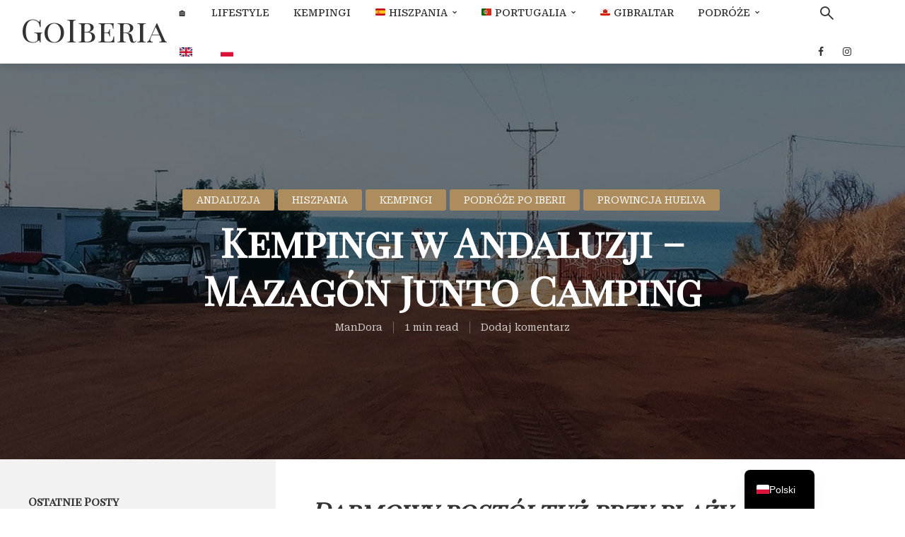

--- FILE ---
content_type: text/html; charset=UTF-8
request_url: https://www.goiberia.com/pl/kampingi-w-andaluzji-mazagon-junto-camping/
body_size: 30624
content:
<!DOCTYPE html>
<html lang="pl-PL" prefix="og: https://ogp.me/ns#" class="no-js no-svg">
	<head>
		<meta charset="UTF-8">
		<meta name="viewport" content="width=device-width, initial-scale=1">
		<link rel="stylesheet" href="https://use.typekit.net/tia3ygk.css">
		<link rel="profile" href="http://gmpg.org/xfn/11">
		<meta name="description" content="Portugalia, Gibraltar, Hiszpania, Maroko z GoIberia! Inspiruj się artykułami o kulturze, atrakcjach i niezapomnianych podróżach w tych fascynujących krajach!" />
		
		<meta name="keywords" content="hiszpania, portugalia, iberia, andaluzja, Gibraltaralgarve, podróże po hiszpanii, wakacje w hiszpanii, wakacje w portugalii, Podróże po Półwyspie Iberyjskim, półwysep iberyjski, co zobaczyć w Portugalii, co zobaczyć w Hiszpanii, blog o podróżach po Iberii, ciekawe miejsca półwyspu iberyjskiego, wakacje w Andaluzji, zwiedzanie Algarve, Blog podróżniczy, Kemping w Hiszpanii, Szlaki górskie, andaluzja, Cuda natury Hiszpanii i Portugalii, Najlepsze plaże Andaluzji, costa del sol, blog hiszpania, blog portugalia
" />
		
<!-- Optymalizacja wyszukiwarek według Rank Math PRO - https://rankmath.com/ -->
<title>🇪🇸🏖️🚐 Kempingi w Andaluzji - Mazagón Junto Camping &bull; GoIberia</title>
<meta name="description" content="📸 Podróże po Iberii 🙌🏻 Droga dojazdowa jest dosyć wyboista, my wjechaliśmy tam kiedy było ciemno i obawialiśmy się, że utkniemy w jakiejś piaszczystej"/>
<meta name="robots" content="follow, index, max-snippet:-1, max-video-preview:-1, max-image-preview:large"/>
<link rel="canonical" href="https://www.goiberia.com/pl/kampingi-w-andaluzji-mazagon-junto-camping/" />
<meta property="og:locale" content="pl_PL" />
<meta property="og:type" content="article" />
<meta property="og:title" content="🇪🇸🏖️🚐 Kempingi w Andaluzji - Mazagón Junto Camping &bull; GoIberia" />
<meta property="og:description" content="📸 Podróże po Iberii 🙌🏻 Droga dojazdowa jest dosyć wyboista, my wjechaliśmy tam kiedy było ciemno i obawialiśmy się, że utkniemy w jakiejś piaszczystej" />
<meta property="og:url" content="https://www.goiberia.com/pl/kampingi-w-andaluzji-mazagon-junto-camping/" />
<meta property="og:site_name" content="GoIberia" />
<meta property="article:publisher" content="https://www.facebook.com/BlogGoIberia" />
<meta property="article:author" content="https://www.facebook.com/goiberia" />
<meta property="article:tag" content="kempingi w andaluzji" />
<meta property="article:tag" content="kempingi w hiszpanii" />
<meta property="article:tag" content="podróże kamperem" />
<meta property="article:tag" content="przewodnik turystyczny po andaluzji" />
<meta property="article:tag" content="wakacje w andaluzji" />
<meta property="article:section" content="Andaluzja" />
<meta property="og:updated_time" content="2024-02-26T16:10:33+00:00" />
<meta property="og:image" content="https://www.goiberia.com/wp-content/uploads/2023/06/cover_parkinghu.jpg" />
<meta property="og:image:secure_url" content="https://www.goiberia.com/wp-content/uploads/2023/06/cover_parkinghu.jpg" />
<meta property="og:image:width" content="1920" />
<meta property="og:image:height" content="1280" />
<meta property="og:image:alt" content="Kempingi w Andaluzji" />
<meta property="og:image:type" content="image/jpeg" />
<meta property="article:published_time" content="2023-06-15T20:08:00+00:00" />
<meta property="article:modified_time" content="2024-02-26T16:10:33+00:00" />
<meta name="twitter:card" content="summary_large_image" />
<meta name="twitter:title" content="🇪🇸🏖️🚐 Kempingi w Andaluzji - Mazagón Junto Camping &bull; GoIberia" />
<meta name="twitter:description" content="📸 Podróże po Iberii 🙌🏻 Droga dojazdowa jest dosyć wyboista, my wjechaliśmy tam kiedy było ciemno i obawialiśmy się, że utkniemy w jakiejś piaszczystej" />
<meta name="twitter:site" content="@https://twitter.com/GoIberia" />
<meta name="twitter:creator" content="@https://twitter.com/GoIberia" />
<meta name="twitter:image" content="https://www.goiberia.com/wp-content/uploads/2023/06/cover_parkinghu.jpg" />
<meta name="twitter:label1" content="Napisane przez" />
<meta name="twitter:data1" content="ManDora" />
<meta name="twitter:label2" content="Czas czytania" />
<meta name="twitter:data2" content="Mniej niż minuta" />
<script type="application/ld+json" class="rank-math-schema-pro">{"@context":"https://schema.org","@graph":[{"@type":["Organization","Person"],"@id":"https://www.goiberia.com/pl/#person","name":"GoIberia","url":"https://www.goiberia.com","sameAs":["https://www.facebook.com/BlogGoIberia","https://twitter.com/https://twitter.com/GoIberia"]},{"@type":"WebSite","@id":"https://www.goiberia.com/pl/#website","url":"https://www.goiberia.com/pl","name":"GoIberia","alternateName":"GoIberiaTravelBlog","publisher":{"@id":"https://www.goiberia.com/pl/#person"},"inLanguage":"pl-PL"},{"@type":"ImageObject","@id":"https://www.goiberia.com/wp-content/uploads/2023/06/cover_parkinghu.jpg","url":"https://www.goiberia.com/wp-content/uploads/2023/06/cover_parkinghu.jpg","width":"1920","height":"1280","inLanguage":"pl-PL"},{"@type":"BreadcrumbList","@id":"https://www.goiberia.com/pl/kampingi-w-andaluzji-mazagon-junto-camping/#breadcrumb","itemListElement":[{"@type":"ListItem","position":"1","item":{"@id":"https://www.goiberia.com","name":"Home"}},{"@type":"ListItem","position":"2","item":{"@id":"https://www.goiberia.com/pl/category/podroze-po-iberii/","name":"Podr\u00f3\u017ce po Iberii"}},{"@type":"ListItem","position":"3","item":{"@id":"https://www.goiberia.com/pl/category/podroze-po-iberii/hiszpania/","name":"Hiszpania"}},{"@type":"ListItem","position":"4","item":{"@id":"https://www.goiberia.com/pl/category/podroze-po-iberii/hiszpania/andaluzja/","name":"Andaluzja"}},{"@type":"ListItem","position":"5","item":{"@id":"https://www.goiberia.com/pl/kampingi-w-andaluzji-mazagon-junto-camping/","name":"Kempingi w Andaluzji &#8211; Mazag\u00f3n Junto Camping"}}]},{"@type":"WebPage","@id":"https://www.goiberia.com/pl/kampingi-w-andaluzji-mazagon-junto-camping/#webpage","url":"https://www.goiberia.com/pl/kampingi-w-andaluzji-mazagon-junto-camping/","name":"\ud83c\uddea\ud83c\uddf8\ud83c\udfd6\ufe0f\ud83d\ude90 Kempingi w Andaluzji - Mazag\u00f3n Junto Camping &bull; GoIberia","datePublished":"2023-06-15T20:08:00+00:00","dateModified":"2024-02-26T16:10:33+00:00","isPartOf":{"@id":"https://www.goiberia.com/pl/#website"},"primaryImageOfPage":{"@id":"https://www.goiberia.com/wp-content/uploads/2023/06/cover_parkinghu.jpg"},"inLanguage":"pl-PL","breadcrumb":{"@id":"https://www.goiberia.com/pl/kampingi-w-andaluzji-mazagon-junto-camping/#breadcrumb"}},{"@type":"Person","@id":"https://www.goiberia.com/pl/author/dora/","name":"ManDora","url":"https://www.goiberia.com/pl/author/dora/","image":{"@type":"ImageObject","@id":"https://secure.gravatar.com/avatar/4f8f3cffef18e89052725ca36a78eeb95a867a834d2e7ae00995d7ba33a69589?s=96&amp;d=mm&amp;r=g","url":"https://secure.gravatar.com/avatar/4f8f3cffef18e89052725ca36a78eeb95a867a834d2e7ae00995d7ba33a69589?s=96&amp;d=mm&amp;r=g","caption":"ManDora","inLanguage":"pl-PL"},"sameAs":["http://goiberia.com","https://www.facebook.com/goiberia","https://www.instagram.com/doramanndora/"]},{"@type":"NewsArticle","headline":"\ud83c\uddea\ud83c\uddf8\ud83c\udfd6\ufe0f\ud83d\ude90 Kempingi w Andaluzji - Mazag\u00f3n Junto Camping &bull; GoIberia","keywords":"Kempingi w Andaluzji, Mazag\u00f3n Junto Camping, Kempingi w pobli\u017cu Mazag\u00f3n, Kempingi nad morzem, Kempingi w regionie Huelva, Kempingi w Hiszpanii, Kempingi na Costa de la Luz, Kempingi przyjazne dla dzieci, Kempingi z dost\u0119pem do pla\u017cy, Kempingi z restauracj\u0105, Kempingi blisko park\u00f3w narodowych, Kempingi z aktywno\u015bciami na \u015bwie\u017cym powietrzu, Kempingi z bezpiecznymi i czystymi terenami,Campsites in Andalusia, Mazag\u00f3n Junto Camping, Campsites near Mazag\u00f3n, Campsites by the sea, Campsites in the Huelva region, Campsites in Spain, Campsites on the Costa de la Luz, Child-friendly campgrounds, Campsites with beach access, Campsites with a restaurant, Campsites close to national parks, Campsites with outdoor activities, Campsites with safe and clean areas,","datePublished":"2023-06-15T20:08:00+00:00","dateModified":"2024-02-26T16:10:33+00:00","articleSection":"Andaluzja, Hiszpania, Kempingi, Podr\u00f3\u017ce po Iberii, Prowincja Huelva","author":{"@id":"https://www.goiberia.com/pl/author/dora/","name":"ManDora"},"publisher":{"@id":"https://www.goiberia.com/pl/#person"},"description":"\ud83d\udcf8 Podr\u00f3\u017ce po Iberii \ud83d\ude4c\ud83c\udffb Droga dojazdowa jest dosy\u0107 wyboista, my wjechali\u015bmy tam kiedy by\u0142o ciemno i obawiali\u015bmy si\u0119, \u017ce utkniemy w jakiej\u015b piaszczystej","copyrightYear":"2024","copyrightHolder":{"@id":"https://www.goiberia.com/pl/#person"},"name":"\ud83c\uddea\ud83c\uddf8\ud83c\udfd6\ufe0f\ud83d\ude90 Kempingi w Andaluzji - Mazag\u00f3n Junto Camping &bull; GoIberia","@id":"https://www.goiberia.com/pl/kampingi-w-andaluzji-mazagon-junto-camping/#richSnippet","isPartOf":{"@id":"https://www.goiberia.com/pl/kampingi-w-andaluzji-mazagon-junto-camping/#webpage"},"image":{"@id":"https://www.goiberia.com/wp-content/uploads/2023/06/cover_parkinghu.jpg"},"inLanguage":"pl-PL","mainEntityOfPage":{"@id":"https://www.goiberia.com/pl/kampingi-w-andaluzji-mazagon-junto-camping/#webpage"}}]}</script>
<!-- /Wtyczka Rank Math WordPress SEO -->

<link rel='dns-prefetch' href='//www.goiberia.com' />
<link rel='dns-prefetch' href='//www.googletagmanager.com' />
<link rel='dns-prefetch' href='//fonts.googleapis.com' />
<link rel='dns-prefetch' href='//pagead2.googlesyndication.com' />
<link rel="alternate" type="application/rss+xml" title="GoIberia &raquo; Kanał z wpisami" href="https://www.goiberia.com/pl/feed/" />
<link rel="alternate" type="application/rss+xml" title="GoIberia &raquo; Kanał z komentarzami" href="https://www.goiberia.com/pl/comments/feed/" />
<link rel="alternate" type="application/rss+xml" title="GoIberia &raquo; Kempingi w Andaluzji &#8211; Mazagón Junto Camping Kanał z komentarzami" href="https://www.goiberia.com/pl/kampingi-w-andaluzji-mazagon-junto-camping/feed/" />
<link rel="alternate" title="oEmbed (JSON)" type="application/json+oembed" href="https://www.goiberia.com/pl/wp-json/oembed/1.0/embed?url=https%3A%2F%2Fwww.goiberia.com%2Fpl%2Fkampingi-w-andaluzji-mazagon-junto-camping%2F" />
<link rel="alternate" title="oEmbed (XML)" type="text/xml+oembed" href="https://www.goiberia.com/pl/wp-json/oembed/1.0/embed?url=https%3A%2F%2Fwww.goiberia.com%2Fpl%2Fkampingi-w-andaluzji-mazagon-junto-camping%2F&#038;format=xml" />
		<style>
			.lazyload,
			.lazyloading {
				max-width: 100%;
			}
		</style>
		<style id='wp-img-auto-sizes-contain-inline-css' type='text/css'>
img:is([sizes=auto i],[sizes^="auto," i]){contain-intrinsic-size:3000px 1500px}
/*# sourceURL=wp-img-auto-sizes-contain-inline-css */
</style>
<link rel='stylesheet' id='sbr_styles-css' href='https://www.goiberia.com/wp-content/plugins/reviews-feed/assets/css/sbr-styles.min.css?ver=2.1.1' type='text/css' media='all' />
<style id='wp-emoji-styles-inline-css' type='text/css'>

	img.wp-smiley, img.emoji {
		display: inline !important;
		border: none !important;
		box-shadow: none !important;
		height: 1em !important;
		width: 1em !important;
		margin: 0 0.07em !important;
		vertical-align: -0.1em !important;
		background: none !important;
		padding: 0 !important;
	}
/*# sourceURL=wp-emoji-styles-inline-css */
</style>
<style id='wp-block-library-inline-css' type='text/css'>
:root{--wp-block-synced-color:#7a00df;--wp-block-synced-color--rgb:122,0,223;--wp-bound-block-color:var(--wp-block-synced-color);--wp-editor-canvas-background:#ddd;--wp-admin-theme-color:#007cba;--wp-admin-theme-color--rgb:0,124,186;--wp-admin-theme-color-darker-10:#006ba1;--wp-admin-theme-color-darker-10--rgb:0,107,160.5;--wp-admin-theme-color-darker-20:#005a87;--wp-admin-theme-color-darker-20--rgb:0,90,135;--wp-admin-border-width-focus:2px}@media (min-resolution:192dpi){:root{--wp-admin-border-width-focus:1.5px}}.wp-element-button{cursor:pointer}:root .has-very-light-gray-background-color{background-color:#eee}:root .has-very-dark-gray-background-color{background-color:#313131}:root .has-very-light-gray-color{color:#eee}:root .has-very-dark-gray-color{color:#313131}:root .has-vivid-green-cyan-to-vivid-cyan-blue-gradient-background{background:linear-gradient(135deg,#00d084,#0693e3)}:root .has-purple-crush-gradient-background{background:linear-gradient(135deg,#34e2e4,#4721fb 50%,#ab1dfe)}:root .has-hazy-dawn-gradient-background{background:linear-gradient(135deg,#faaca8,#dad0ec)}:root .has-subdued-olive-gradient-background{background:linear-gradient(135deg,#fafae1,#67a671)}:root .has-atomic-cream-gradient-background{background:linear-gradient(135deg,#fdd79a,#004a59)}:root .has-nightshade-gradient-background{background:linear-gradient(135deg,#330968,#31cdcf)}:root .has-midnight-gradient-background{background:linear-gradient(135deg,#020381,#2874fc)}:root{--wp--preset--font-size--normal:16px;--wp--preset--font-size--huge:42px}.has-regular-font-size{font-size:1em}.has-larger-font-size{font-size:2.625em}.has-normal-font-size{font-size:var(--wp--preset--font-size--normal)}.has-huge-font-size{font-size:var(--wp--preset--font-size--huge)}.has-text-align-center{text-align:center}.has-text-align-left{text-align:left}.has-text-align-right{text-align:right}.has-fit-text{white-space:nowrap!important}#end-resizable-editor-section{display:none}.aligncenter{clear:both}.items-justified-left{justify-content:flex-start}.items-justified-center{justify-content:center}.items-justified-right{justify-content:flex-end}.items-justified-space-between{justify-content:space-between}.screen-reader-text{border:0;clip-path:inset(50%);height:1px;margin:-1px;overflow:hidden;padding:0;position:absolute;width:1px;word-wrap:normal!important}.screen-reader-text:focus{background-color:#ddd;clip-path:none;color:#444;display:block;font-size:1em;height:auto;left:5px;line-height:normal;padding:15px 23px 14px;text-decoration:none;top:5px;width:auto;z-index:100000}html :where(.has-border-color){border-style:solid}html :where([style*=border-top-color]){border-top-style:solid}html :where([style*=border-right-color]){border-right-style:solid}html :where([style*=border-bottom-color]){border-bottom-style:solid}html :where([style*=border-left-color]){border-left-style:solid}html :where([style*=border-width]){border-style:solid}html :where([style*=border-top-width]){border-top-style:solid}html :where([style*=border-right-width]){border-right-style:solid}html :where([style*=border-bottom-width]){border-bottom-style:solid}html :where([style*=border-left-width]){border-left-style:solid}html :where(img[class*=wp-image-]){height:auto;max-width:100%}:where(figure){margin:0 0 1em}html :where(.is-position-sticky){--wp-admin--admin-bar--position-offset:var(--wp-admin--admin-bar--height,0px)}@media screen and (max-width:600px){html :where(.is-position-sticky){--wp-admin--admin-bar--position-offset:0px}}

/*# sourceURL=wp-block-library-inline-css */
</style><style id='wp-block-heading-inline-css' type='text/css'>
h1:where(.wp-block-heading).has-background,h2:where(.wp-block-heading).has-background,h3:where(.wp-block-heading).has-background,h4:where(.wp-block-heading).has-background,h5:where(.wp-block-heading).has-background,h6:where(.wp-block-heading).has-background{padding:1.25em 2.375em}h1.has-text-align-left[style*=writing-mode]:where([style*=vertical-lr]),h1.has-text-align-right[style*=writing-mode]:where([style*=vertical-rl]),h2.has-text-align-left[style*=writing-mode]:where([style*=vertical-lr]),h2.has-text-align-right[style*=writing-mode]:where([style*=vertical-rl]),h3.has-text-align-left[style*=writing-mode]:where([style*=vertical-lr]),h3.has-text-align-right[style*=writing-mode]:where([style*=vertical-rl]),h4.has-text-align-left[style*=writing-mode]:where([style*=vertical-lr]),h4.has-text-align-right[style*=writing-mode]:where([style*=vertical-rl]),h5.has-text-align-left[style*=writing-mode]:where([style*=vertical-lr]),h5.has-text-align-right[style*=writing-mode]:where([style*=vertical-rl]),h6.has-text-align-left[style*=writing-mode]:where([style*=vertical-lr]),h6.has-text-align-right[style*=writing-mode]:where([style*=vertical-rl]){rotate:180deg}
/*# sourceURL=https://www.goiberia.com/wp-includes/blocks/heading/style.min.css */
</style>
<style id='wp-block-paragraph-inline-css' type='text/css'>
.is-small-text{font-size:.875em}.is-regular-text{font-size:1em}.is-large-text{font-size:2.25em}.is-larger-text{font-size:3em}.has-drop-cap:not(:focus):first-letter{float:left;font-size:8.4em;font-style:normal;font-weight:100;line-height:.68;margin:.05em .1em 0 0;text-transform:uppercase}body.rtl .has-drop-cap:not(:focus):first-letter{float:none;margin-left:.1em}p.has-drop-cap.has-background{overflow:hidden}:root :where(p.has-background){padding:1.25em 2.375em}:where(p.has-text-color:not(.has-link-color)) a{color:inherit}p.has-text-align-left[style*="writing-mode:vertical-lr"],p.has-text-align-right[style*="writing-mode:vertical-rl"]{rotate:180deg}
/*# sourceURL=https://www.goiberia.com/wp-includes/blocks/paragraph/style.min.css */
</style>
<style id='global-styles-inline-css' type='text/css'>
:root{--wp--preset--aspect-ratio--square: 1;--wp--preset--aspect-ratio--4-3: 4/3;--wp--preset--aspect-ratio--3-4: 3/4;--wp--preset--aspect-ratio--3-2: 3/2;--wp--preset--aspect-ratio--2-3: 2/3;--wp--preset--aspect-ratio--16-9: 16/9;--wp--preset--aspect-ratio--9-16: 9/16;--wp--preset--color--black: #000000;--wp--preset--color--cyan-bluish-gray: #abb8c3;--wp--preset--color--white: #ffffff;--wp--preset--color--pale-pink: #f78da7;--wp--preset--color--vivid-red: #cf2e2e;--wp--preset--color--luminous-vivid-orange: #ff6900;--wp--preset--color--luminous-vivid-amber: #fcb900;--wp--preset--color--light-green-cyan: #7bdcb5;--wp--preset--color--vivid-green-cyan: #00d084;--wp--preset--color--pale-cyan-blue: #8ed1fc;--wp--preset--color--vivid-cyan-blue: #0693e3;--wp--preset--color--vivid-purple: #9b51e0;--wp--preset--color--trawell-acc: #ad8c5d;--wp--preset--color--trawell-txt: #333333;--wp--preset--color--trawell-meta: #4a4a4a;--wp--preset--color--trawell-bg: #ffffff;--wp--preset--color--trawell-cat-2: #d32f2f;--wp--preset--color--trawell-cat-3: #ef6c00;--wp--preset--color--trawell-cat-4: #7cb342;--wp--preset--color--trawell-cat-5: #03a9f4;--wp--preset--color--trawell-cat-6: #ab47bc;--wp--preset--gradient--vivid-cyan-blue-to-vivid-purple: linear-gradient(135deg,rgb(6,147,227) 0%,rgb(155,81,224) 100%);--wp--preset--gradient--light-green-cyan-to-vivid-green-cyan: linear-gradient(135deg,rgb(122,220,180) 0%,rgb(0,208,130) 100%);--wp--preset--gradient--luminous-vivid-amber-to-luminous-vivid-orange: linear-gradient(135deg,rgb(252,185,0) 0%,rgb(255,105,0) 100%);--wp--preset--gradient--luminous-vivid-orange-to-vivid-red: linear-gradient(135deg,rgb(255,105,0) 0%,rgb(207,46,46) 100%);--wp--preset--gradient--very-light-gray-to-cyan-bluish-gray: linear-gradient(135deg,rgb(238,238,238) 0%,rgb(169,184,195) 100%);--wp--preset--gradient--cool-to-warm-spectrum: linear-gradient(135deg,rgb(74,234,220) 0%,rgb(151,120,209) 20%,rgb(207,42,186) 40%,rgb(238,44,130) 60%,rgb(251,105,98) 80%,rgb(254,248,76) 100%);--wp--preset--gradient--blush-light-purple: linear-gradient(135deg,rgb(255,206,236) 0%,rgb(152,150,240) 100%);--wp--preset--gradient--blush-bordeaux: linear-gradient(135deg,rgb(254,205,165) 0%,rgb(254,45,45) 50%,rgb(107,0,62) 100%);--wp--preset--gradient--luminous-dusk: linear-gradient(135deg,rgb(255,203,112) 0%,rgb(199,81,192) 50%,rgb(65,88,208) 100%);--wp--preset--gradient--pale-ocean: linear-gradient(135deg,rgb(255,245,203) 0%,rgb(182,227,212) 50%,rgb(51,167,181) 100%);--wp--preset--gradient--electric-grass: linear-gradient(135deg,rgb(202,248,128) 0%,rgb(113,206,126) 100%);--wp--preset--gradient--midnight: linear-gradient(135deg,rgb(2,3,129) 0%,rgb(40,116,252) 100%);--wp--preset--font-size--small: 16px;--wp--preset--font-size--medium: 20px;--wp--preset--font-size--large: 30px;--wp--preset--font-size--x-large: 42px;--wp--preset--font-size--normal: 20px;--wp--preset--font-size--huge: 40px;--wp--preset--spacing--20: 0.44rem;--wp--preset--spacing--30: 0.67rem;--wp--preset--spacing--40: 1rem;--wp--preset--spacing--50: 1.5rem;--wp--preset--spacing--60: 2.25rem;--wp--preset--spacing--70: 3.38rem;--wp--preset--spacing--80: 5.06rem;--wp--preset--shadow--natural: 6px 6px 9px rgba(0, 0, 0, 0.2);--wp--preset--shadow--deep: 12px 12px 50px rgba(0, 0, 0, 0.4);--wp--preset--shadow--sharp: 6px 6px 0px rgba(0, 0, 0, 0.2);--wp--preset--shadow--outlined: 6px 6px 0px -3px rgb(255, 255, 255), 6px 6px rgb(0, 0, 0);--wp--preset--shadow--crisp: 6px 6px 0px rgb(0, 0, 0);}:where(.is-layout-flex){gap: 0.5em;}:where(.is-layout-grid){gap: 0.5em;}body .is-layout-flex{display: flex;}.is-layout-flex{flex-wrap: wrap;align-items: center;}.is-layout-flex > :is(*, div){margin: 0;}body .is-layout-grid{display: grid;}.is-layout-grid > :is(*, div){margin: 0;}:where(.wp-block-columns.is-layout-flex){gap: 2em;}:where(.wp-block-columns.is-layout-grid){gap: 2em;}:where(.wp-block-post-template.is-layout-flex){gap: 1.25em;}:where(.wp-block-post-template.is-layout-grid){gap: 1.25em;}.has-black-color{color: var(--wp--preset--color--black) !important;}.has-cyan-bluish-gray-color{color: var(--wp--preset--color--cyan-bluish-gray) !important;}.has-white-color{color: var(--wp--preset--color--white) !important;}.has-pale-pink-color{color: var(--wp--preset--color--pale-pink) !important;}.has-vivid-red-color{color: var(--wp--preset--color--vivid-red) !important;}.has-luminous-vivid-orange-color{color: var(--wp--preset--color--luminous-vivid-orange) !important;}.has-luminous-vivid-amber-color{color: var(--wp--preset--color--luminous-vivid-amber) !important;}.has-light-green-cyan-color{color: var(--wp--preset--color--light-green-cyan) !important;}.has-vivid-green-cyan-color{color: var(--wp--preset--color--vivid-green-cyan) !important;}.has-pale-cyan-blue-color{color: var(--wp--preset--color--pale-cyan-blue) !important;}.has-vivid-cyan-blue-color{color: var(--wp--preset--color--vivid-cyan-blue) !important;}.has-vivid-purple-color{color: var(--wp--preset--color--vivid-purple) !important;}.has-black-background-color{background-color: var(--wp--preset--color--black) !important;}.has-cyan-bluish-gray-background-color{background-color: var(--wp--preset--color--cyan-bluish-gray) !important;}.has-white-background-color{background-color: var(--wp--preset--color--white) !important;}.has-pale-pink-background-color{background-color: var(--wp--preset--color--pale-pink) !important;}.has-vivid-red-background-color{background-color: var(--wp--preset--color--vivid-red) !important;}.has-luminous-vivid-orange-background-color{background-color: var(--wp--preset--color--luminous-vivid-orange) !important;}.has-luminous-vivid-amber-background-color{background-color: var(--wp--preset--color--luminous-vivid-amber) !important;}.has-light-green-cyan-background-color{background-color: var(--wp--preset--color--light-green-cyan) !important;}.has-vivid-green-cyan-background-color{background-color: var(--wp--preset--color--vivid-green-cyan) !important;}.has-pale-cyan-blue-background-color{background-color: var(--wp--preset--color--pale-cyan-blue) !important;}.has-vivid-cyan-blue-background-color{background-color: var(--wp--preset--color--vivid-cyan-blue) !important;}.has-vivid-purple-background-color{background-color: var(--wp--preset--color--vivid-purple) !important;}.has-black-border-color{border-color: var(--wp--preset--color--black) !important;}.has-cyan-bluish-gray-border-color{border-color: var(--wp--preset--color--cyan-bluish-gray) !important;}.has-white-border-color{border-color: var(--wp--preset--color--white) !important;}.has-pale-pink-border-color{border-color: var(--wp--preset--color--pale-pink) !important;}.has-vivid-red-border-color{border-color: var(--wp--preset--color--vivid-red) !important;}.has-luminous-vivid-orange-border-color{border-color: var(--wp--preset--color--luminous-vivid-orange) !important;}.has-luminous-vivid-amber-border-color{border-color: var(--wp--preset--color--luminous-vivid-amber) !important;}.has-light-green-cyan-border-color{border-color: var(--wp--preset--color--light-green-cyan) !important;}.has-vivid-green-cyan-border-color{border-color: var(--wp--preset--color--vivid-green-cyan) !important;}.has-pale-cyan-blue-border-color{border-color: var(--wp--preset--color--pale-cyan-blue) !important;}.has-vivid-cyan-blue-border-color{border-color: var(--wp--preset--color--vivid-cyan-blue) !important;}.has-vivid-purple-border-color{border-color: var(--wp--preset--color--vivid-purple) !important;}.has-vivid-cyan-blue-to-vivid-purple-gradient-background{background: var(--wp--preset--gradient--vivid-cyan-blue-to-vivid-purple) !important;}.has-light-green-cyan-to-vivid-green-cyan-gradient-background{background: var(--wp--preset--gradient--light-green-cyan-to-vivid-green-cyan) !important;}.has-luminous-vivid-amber-to-luminous-vivid-orange-gradient-background{background: var(--wp--preset--gradient--luminous-vivid-amber-to-luminous-vivid-orange) !important;}.has-luminous-vivid-orange-to-vivid-red-gradient-background{background: var(--wp--preset--gradient--luminous-vivid-orange-to-vivid-red) !important;}.has-very-light-gray-to-cyan-bluish-gray-gradient-background{background: var(--wp--preset--gradient--very-light-gray-to-cyan-bluish-gray) !important;}.has-cool-to-warm-spectrum-gradient-background{background: var(--wp--preset--gradient--cool-to-warm-spectrum) !important;}.has-blush-light-purple-gradient-background{background: var(--wp--preset--gradient--blush-light-purple) !important;}.has-blush-bordeaux-gradient-background{background: var(--wp--preset--gradient--blush-bordeaux) !important;}.has-luminous-dusk-gradient-background{background: var(--wp--preset--gradient--luminous-dusk) !important;}.has-pale-ocean-gradient-background{background: var(--wp--preset--gradient--pale-ocean) !important;}.has-electric-grass-gradient-background{background: var(--wp--preset--gradient--electric-grass) !important;}.has-midnight-gradient-background{background: var(--wp--preset--gradient--midnight) !important;}.has-small-font-size{font-size: var(--wp--preset--font-size--small) !important;}.has-medium-font-size{font-size: var(--wp--preset--font-size--medium) !important;}.has-large-font-size{font-size: var(--wp--preset--font-size--large) !important;}.has-x-large-font-size{font-size: var(--wp--preset--font-size--x-large) !important;}
/*# sourceURL=global-styles-inline-css */
</style>

<style id='classic-theme-styles-inline-css' type='text/css'>
/*! This file is auto-generated */
.wp-block-button__link{color:#fff;background-color:#32373c;border-radius:9999px;box-shadow:none;text-decoration:none;padding:calc(.667em + 2px) calc(1.333em + 2px);font-size:1.125em}.wp-block-file__button{background:#32373c;color:#fff;text-decoration:none}
/*# sourceURL=/wp-includes/css/classic-themes.min.css */
</style>
<link rel='stylesheet' id='ctf_styles-css' href='https://www.goiberia.com/wp-content/plugins/custom-twitter-feeds/css/ctf-styles.min.css?ver=2.3.1' type='text/css' media='all' />
<link rel='stylesheet' id='mks_shortcodes_fntawsm_css-css' href='https://www.goiberia.com/wp-content/plugins/meks-flexible-shortcodes/css/font-awesome/css/font-awesome.min.css?ver=1.3.8' type='text/css' media='screen' />
<link rel='stylesheet' id='mks_shortcodes_simple_line_icons-css' href='https://www.goiberia.com/wp-content/plugins/meks-flexible-shortcodes/css/simple-line/simple-line-icons.css?ver=1.3.8' type='text/css' media='screen' />
<link rel='stylesheet' id='mks_shortcodes_css-css' href='https://www.goiberia.com/wp-content/plugins/meks-flexible-shortcodes/css/style.css?ver=1.3.8' type='text/css' media='screen' />
<link rel='stylesheet' id='mks-map-css-css' href='https://www.goiberia.com/wp-content/plugins/meks-easy-maps/public/css/map.css?ver=2.1.3' type='text/css' media='all' />
<link rel='stylesheet' id='mks-map-leaflet-css-css' href='https://www.goiberia.com/wp-content/plugins/meks-easy-maps/public/css/leaflet.css?ver=2.1.3' type='text/css' media='all' />
<link rel='stylesheet' id='mks-map-leaflet-marker-cluster-default-css-css' href='https://www.goiberia.com/wp-content/plugins/meks-easy-maps/public/css/MarkerCluster.Default.css?ver=2.1.3' type='text/css' media='all' />
<link rel='stylesheet' id='mks-map-leaflet-marker-cluster-css-css' href='https://www.goiberia.com/wp-content/plugins/meks-easy-maps/public/css/MarkerCluster.css?ver=2.1.3' type='text/css' media='all' />
<link rel='stylesheet' id='trawell-fonts-css' href='https://fonts.googleapis.com/css?family=Roboto+Serif%3A400%2C500%7CPlayfair+Display+SC%3A400&#038;subset=latin&#038;ver=1.8.1' type='text/css' media='all' />
<link rel='stylesheet' id='trawell-main-css' href='https://www.goiberia.com/wp-content/themes/trawell/assets/css/min.css?ver=1.8.1' type='text/css' media='all' />
<style id='trawell-main-inline-css' type='text/css'>
.row{margin-right: -7px;margin-left: -7px;}.col-1, .col-2, .col-3, .col-4, .col-5, .col-6, .col-7, .col-8, .col-9, .col-10, .col-11, .col-12, .col,.col-auto, .col-sm-1, .col-sm-2, .col-sm-3, .col-sm-4, .col-sm-5, .col-sm-6, .col-sm-7, .col-sm-8, .col-sm-9, .col-sm-10, .col-sm-11, .col-sm-12, .col-sm,.col-sm-auto, .col-md-1, .col-md-2, .col-md-3, .col-md-4, .col-md-5, .col-md-6, .col-md-7, .col-md-8, .col-md-9, .col-md-10, .col-md-11, .col-md-12, .col-md,.col-md-auto, .col-lg-1, .col-lg-2, .col-lg-3, .col-lg-4, .col-lg-5, .col-lg-6, .col-lg-7, .col-lg-8, .col-lg-9, .col-lg-10, .col-lg-11, .col-lg-12, .col-lg,.col-lg-auto, .col-xl-1, .col-xl-2, .col-xl-3, .col-xl-4, .col-xl-5, .col-xl-6, .col-xl-7, .col-xl-8, .col-xl-9, .col-xl-10, .col-xl-11, .col-xl-12, .col-xl,.col-xl-auto,.trawell-pre-footer .menu{padding-right: 7px;padding-left: 7px;}@media (min-width: 440px) {.container,.trawell-has-sidebar .trawell-main,.trawell-sidebar-none .trawell-main{max-width: 470px;padding-right: 20px;padding-left: 20px;}.row{margin-right: -10px;margin-left: -10px;}.col-1, .col-2, .col-3, .col-4, .col-5, .col-6, .col-7, .col-8, .col-9, .col-10, .col-11, .col-12, .col,.col-auto, .col-sm-1, .col-sm-2, .col-sm-3, .col-sm-4, .col-sm-5, .col-sm-6, .col-sm-7, .col-sm-8, .col-sm-9, .col-sm-10, .col-sm-11, .col-sm-12, .col-sm,.col-sm-auto, .col-md-1, .col-md-2, .col-md-3, .col-md-4, .col-md-5, .col-md-6, .col-md-7, .col-md-8, .col-md-9, .col-md-10, .col-md-11, .col-md-12, .col-md,.col-md-auto, .col-lg-1, .col-lg-2, .col-lg-3, .col-lg-4, .col-lg-5, .col-lg-6, .col-lg-7, .col-lg-8, .col-lg-9, .col-lg-10, .col-lg-11, .col-lg-12, .col-lg,.col-lg-auto, .col-xl-1, .col-xl-2, .col-xl-3, .col-xl-4, .col-xl-5, .col-xl-6, .col-xl-7, .col-xl-8, .col-xl-9, .col-xl-10, .col-xl-11, .col-xl-12, .col-xl,.col-xl-auto,.trawell-pre-footer .menu{padding-right: 10px;padding-left: 10px;}}@media (min-width: 730px) {.container,.trawell-has-sidebar .trawell-main,.trawell-sidebar-none .trawell-main{max-width: 860px;padding-right: 30px;padding-left: 30px;}.trawell-pre-footer .menu{padding-right: 30px;padding-left: 30px;}.row{margin-right: -15px;margin-left: -15px;}.col-1, .col-2, .col-3, .col-4, .col-5, .col-6, .col-7, .col-8, .col-9, .col-10, .col-11, .col-12, .col,.col-auto, .col-sm-1, .col-sm-2, .col-sm-3, .col-sm-4, .col-sm-5, .col-sm-6, .col-sm-7, .col-sm-8, .col-sm-9, .col-sm-10, .col-sm-11, .col-sm-12, .col-sm,.col-sm-auto, .col-md-1, .col-md-2, .col-md-3, .col-md-4, .col-md-5, .col-md-6, .col-md-7, .col-md-8, .col-md-9, .col-md-10, .col-md-11, .col-md-12, .col-md,.col-md-auto, .col-lg-1, .col-lg-2, .col-lg-3, .col-lg-4, .col-lg-5, .col-lg-6, .col-lg-7, .col-lg-8, .col-lg-9, .col-lg-10, .col-lg-11, .col-lg-12, .col-lg,.col-lg-auto, .col-xl-1, .col-xl-2, .col-xl-3, .col-xl-4, .col-xl-5, .col-xl-6, .col-xl-7, .col-xl-8, .col-xl-9, .col-xl-10, .col-xl-11, .col-xl-12, .col-xl,.col-xl-auto,.trawell-pre-footer .menu{padding-right: 15px;padding-left: 15px;}}@media (min-width: 1024px) {.container,.trawell-has-sidebar .trawell-main,.trawell-sidebar-none .trawell-main{max-width: 100%;}}@media (min-width: 1100px) {.container,.trawell-pre-footer .menu,.trawell-has-sidebar .trawell-main,.trawell-sidebar-none .trawell-main,.page-template-template-blank .trawell-main{max-width: 1260px;}.trawell-pre-footer .menu{padding-right: 30px;padding-left: 30px;}}.trawell-section.trawell-layout-c2 .trawell-item,.trawell-section.trawell-layout-c3 .trawell-item,.trawell-section.trawell-layout-c4 .trawell-item,.trawell-section.trawell-layout-d2 .trawell-item,.trawell-section.trawell-layout-d3 .trawell-item,.trawell-section.trawell-layout-d4 .trawell-item,.trawell-section.trawell-layout-b3 .trawell-item,.trawell-related.trawell-layout-b1 .trawell-item {margin-bottom: 30px;}.entry-content p a:not(.trawell-button),.entry-content li a,.comment-content a,.widget_text p a{color: rgba(173,140,93,0.7);-webkit-box-shadow:0 1px 0px rgba(173,140,93,0.7);box-shadow: 0 1px 0 rgba(173,140,93,0.7);-webkit-transition: all .15s ease-in-out; -moz-transition: all .15s ease-in-out;-ms-transition: all .15s ease-in-out; -o-transition: all .15s ease-in-out;transition: all .15s ease-in-out;}.entry-content p a:not(.mks_ico):not(.mks_button):not(.trawell-button):hover,.entry-content li a:hover,.comment-content a:hover,.widget_text p a:hover{background: rgba(173,140,93,0.1);box-shadow: 0 1px 0 rgba(173,140,93,0.7);}.trawell-top-bar .container{height: 40px;}.trawell-top-bar,.trawell-top-bar .sub-menu{background: #f9f9f9;color: #4A4A4A;}.trawell-top-bar a{color: #4A4A4A;}.trawell-top-bar a:hover{color: #2e7d32;}.trawell-header,.trawell-header .sub-menu{background: #ffffff;}.trawell-header,.trawell-header a,.trawell-action-close span,.trawell-top-bar{font-family: 'Roboto Serif';font-weight: 500;}.trawell-header,.trawell-header a,.trawell-action-close span,.trawell-header input[type=text]{color: #333333;}.trawell-header input[type=text]{border-color: rgba(51,51,51,0.5);}.menu-main{font-size: 1.4rem;}.menu-main .current-menu-item > a,.menu-main .current-menu-ancestor > a,.trawell-header li:hover > a,.trawell-header-indent #trawell-header ul > li:hover > a,.trawell-header-indent #trawell-header .trawell-actions .trawell-soc-menu > li:hover > a,.active .o-exit-1,.trawell-actions > li:hover > a,.trawell-actions > li:hover > span,.trawell-header-indent #trawell-header .trawell-actions>li>span:hover,.trawell-header a:hover{color: #a58157;}.trawell-header .container{height: 90px;}.trawell-header-indent .trawell-cover{margin-top: -90px;}.trawell-actions button{background: #a58157;}.trawell-actions button:hover{background: hsla( 32.31, 30.95%, 42%, 1);}.trawell-item-color-overlay .entry-image:after,.trawell-overlay {background: rgba(0, 0, 0, 0.5);}.trawell-cover,.trawell-cover-item{height: 400px;}@media (min-width: 730px) {.trawell-cover,.trawell-cover-item{height: 500px;}}@media (min-width: 1024px) { .trawell-cover, .trawell-cover-item{height: 560px;}.trawell-header-indent .trawell-cover,.trawell-header-indent .trawell-cover-item{height: 650px;}}body,.type--body-font,.widget_categories .count,.tagcloud a,.trawell-button,input[type="submit"],.trawell-pagination a,.mks_read_more a,button,.trawell-button-hollow,.comment-reply-link,.page-numbers.current,.entry-content .trawell-paginated > span,.widget .mks_autor_link_wrap a,.entry-category,.wp-block-button__link,body div.wpforms-container-full .wpforms-form input[type=submit], body div.wpforms-container-full .wpforms-form button[type=submit], body div.wpforms-container-full .wpforms-form .wpforms-page-button {font-family: 'Roboto Serif';font-weight: 400;}body{color: #333333;font-size: 2.0rem;}h1, h2, h3, h4, h5, h6,.h1, .h2, .h3, .h4, .h5, .h6,.entry-meta-author,.comment-author.vcard,.widget li a,.prev-next-nav a,blockquote, blockquote p,.trawell-header .site-title a,.wp-block-cover .wp-block-cover-image-text, .wp-block-cover .wp-block-cover-text, .wp-block-cover h2,.wp-block-cover-image .wp-block-cover-image-text, .wp-block-cover-image .wp-block-cover-text, .wp-block-cover-image h2{font-family: 'Playfair Display SC';font-weight: ;}h1, h2, h3, h4, h5, h6,.h1, .h2, .h3, .h4, .h5, .h6,.entry-meta-author,.comment-author.vcard{color:#333333;}.entry-meta-author,.comment-author.vcard{color: #333333;}a,blockquote, blockquote p{ color: #ad8c5d;}h1, .h1 {font-size: 4.5rem;}h2, .h2 {font-size: 3.6rem;}h3, .h3 {font-size:3.0rem;}h4, .h4,.mks_author_widget h3 {font-size: 2.6rem;}h5, .h5,.comment-author.vcard {font-size: 2.0rem;}h6, .h6 {font-size: 1.7rem;}blockquote{font-size: 2.2rem;}.section-title{font-size: 1.8rem;}.trawell-item .entry-meta a,.trawell-item .entry-meta,.trawell-post-single .entry-meta,.comment-metadata a,.widget .post-date,.widget .recentcomments,.widget .rss-date,.comment-metadata,.comment-metadata a,.mks-map-entry-meta a{color: rgba(74,74,74,1);}.trawell-item .entry-meta span:before,.trawell-post-single .entry-meta span:before{background: rgba(74,74,74,0.25);}.excerpt-small,.comment-content,.widget a,.widget{font-size: 1.4rem;line-height: 1.5;}.widget-title{font-size: 1.6rem;}.widget a,.trawell-breadcrumbs a:hover,.color-text a + a:before{color: #333333;}.display-1,.trawell-cover .archive-title{font-size: 5.6rem;}.display-2,.display-2-text{color: #ad8c5d;}.trawell-msg{background: #ad8c5d;}.trawell-msg a{color: hsla( 35.25, 32.79%, 78.24%, 1);}.trawell-msg a:hover{color: hsla( 35.25, 32.79%, 96.49%, 1);}.entry-meta a,.widget-mini a,.comment-respond .section-title+small a,.entry-title a,.fn a,.color-text span{color: #333333;}.widget-mini a:hover,.entry-meta a:hover,.trawell-sidebar a:hover,.trawell-item .entry-title a:hover,.mks-map-entry-header .entry-title a:hover,.fn a:hover,blockquote,.trawell-main .entry-tags a,.tagcloud a,.comment-respond .section-title+small a:hover,.mks-map-entry-meta a:hover,.color-text a{color: #ad8c5d;}.color-text a:hover{color: hsla( 35.25, 32.79%, 44.33%, 1);}body,.section-title span,.comment-respond .section-title+small{background: #ffffff;}.section-title:after,.widget-mini:after,.trawell-responsive-item:before{background: rgba(51,51,51,0.1);}blockquote:after,.double-bounce1, .double-bounce2{background: rgba(173,140,93,0.6);}.trawell-sidebar {background: #f2f2f2;-webkit-box-shadow:330px 0 0 #f2f2f2,680px 0 0 #f2f2f2,1030px 0 0 #f2f2f2,1380px 0 0 #f2f2f2,1730px 0 0 #f2f2f2,2080px 0 0 #f2f2f2,2430px 0 0 #f2f2f2,2780px 0 0 #f2f2f2,3130px 0 0 #f2f2f2;box-shadow:330px 0 0 #f2f2f2,680px 0 0 #f2f2f2,1030px 0 0 #f2f2f2,1380px 0 0 #f2f2f2,1730px 0 0 #f2f2f2,2080px 0 0 #f2f2f2,2430px 0 0 #f2f2f2,2780px 0 0 #f2f2f2,3130px 0 0 #f2f2f2;}.trawell-sidebar-left .trawell-sidebar {-webkit-box-shadow:-330px 0 0 #f2f2f2,-680px 0 0 #f2f2f2,-1030px 0 0 #f2f2f2,-1380px 0 0 #f2f2f2,-1730px 0 0 #f2f2f2,-2080px 0 0 #f2f2f2,-2430px 0 0 #f2f2f2,-2780px 0 0 #f2f2f2,-3130px 0 0 #f2f2f2;box-shadow:-330px 0 0 #f2f2f2,-680px 0 0 #f2f2f2,-1030px 0 0 #f2f2f2,-1380px 0 0 #f2f2f2,-1730px 0 0 #f2f2f2,-2080px 0 0 #f2f2f2,-2430px 0 0 #f2f2f2,-2780px 0 0 #f2f2f2,-3130px 0 0 #f2f2f2;}.trawell-sidebar{background: #f2f2f2;}.trawell-sidebar .widget{background: #f6f6f6;}.trawell-sidebar .widget,.trawell-sidebar .widget a{color: #333333;}.trawell-sidebar .widget .widget-title{color: #333333;}.trawell-sidebar .widget a:hover{color: #db1845;}.trawell-action-close span,.trawell-action-close i{color: #333333;}.trawell-sidebar .widget_text p a{-webkit-box-shadow:0 1px 0 rgba(255,255,255,0.7);box-shadow: 0 1px 0 rgba(255,255,255,0.7);}.trawell-sidebar .widget_text p a:hover{background: rgba(118,208,226,0.1);box-shadow: 0 1px 0 rgba(118,208,226,0.7);}.widget.trawell-highlight .trawell-button{background: #db1845;}.widget .trawell-button:hover{background: hsla( 346.15, 80.25%, 40.5%, 1);}.trawell-sidebar .widget.trawell-highlight{background: #098DA3;}.widget.trawell-highlight,.widget.trawell-highlight a,.widget.trawell-highlight .widget-title{color: #ffffff;}.widget.trawell-highlight a:hover{color: #76d0e2;}.widget_text.trawell-highlight p a{-webkit-box-shadow:0 1px 0 rgba(255,255,255,0.7);box-shadow: 0 1px 0 rgba(255,255,255,0.7);}.widget_text.trawell-highlight p a:hover{background: rgba(118,208,226,0.1);box-shadow: 0 1px 0 rgba(118,208,226,0.7);}.widget.trawell-highlight .trawell-button{background: hsla( 188.57, 89.53%, 28.67%, 1);}.widget.trawell-highlight .trawell-button:hover{background: hsla( 188.57, 89.53%, 26.98%, 1);}.widget.trawell-highlight input[type=text]{border:none;}.widget.trawell-highlight.widget_tag_cloud a{border-color: rgba(255,255,255,0.5);}.widget.trawell-highlight .post-date,.widget.trawell-highlight .recentcomments,.widget.trawell-highlight .rss-date,.widget.trawell-highlight .comment-metadata,.widget.trawell-highlight .comment-metadata a,.widget.trawell-highlight .trawell-item .entry-meta,.widget.trawell-highlight .trawell-item .entry-meta a{color:rgba(255,255,255,0.7);}.widget.trawell-highlight .trawell-item .entry-meta a:hover{color:rgba(255,255,255,1);}.widget.trawell-highlight .trawell-item .entry-meta span+span:before{background:rgba(255,255,255,0.25);}input[type=number],input[type=text],input[type=email],input[type=url],input[type=tel],input[type=password],input[type=date],input[type=search],select,textarea{border-color: rgba(51,51,51,0.1);color: #333333;}select{background: #ffffff;}::-webkit-input-placeholder { color: rgba(51,51,51,0.8);}::-moz-placeholder {color: rgba(51,51,51,0.8);}:-ms-input-placeholder {color: rgba(51,51,51,0.8);}:-moz-placeholder {color: rgba(51,51,51,0.8);}.trawell-header ::-webkit-input-placeholder { color: rgba(51,51,51,0.8);}.trawell-header ::-moz-placeholder {color: rgba(51,51,51,0.8);}.trawell-header :-ms-input-placeholder {color: rgba(51,51,51,0.8);}.trawell-header :-moz-placeholder {color: rgba(51,51,51,0.8);}.trawell-pre-footer{background: hsla( 0, 0%, 0%, 1);color: #ffffff;}.trawell-pre-footer .widget_meks_instagram{border-top:10px solid hsla( 0, 0%, 0%, 1);}.trawell-footer{background: #000000;color: #ffffff;}.trawell-footer .widget-title{color: #ffffff;}.trawell-footer .widget a,.trawell-pre-footer a{ color: #ffffff;}.trawell-footer .widget a:hover{ color: #f7214f;}.trawell-footer .trawell-button,.trawell-footer [type=submit],.trawell-footer button{background: #f7214f;color: #000000;}.trawell-footer .trawell-button:hover,.trawell-footer [type=submit]:hover,.trawell-footer button:hover{background: hsla( 347.1, 93.04%, 46.67%, 1);color: #000000;}.trawell-footer .widget.widget_tag_cloud a{border-color: rgba(255,255,255,0.3);}.trawell-footer .comment-metadata a,.trawell-footer .widget .post-date,.trawell-footer .widget .recentcomments,.trawell-footer .widget .rss-date,.trawell-footer .comment-metadata,.trawell-footer .comment-metadata a{color: rgba(255,255,255,0.7);}.trawell-footer input[type=number],.trawell-footer input[type=text],.trawell-footer input[type=email],.trawell-footer input[type=url],.trawell-footer input[type=tel],.trawell-footer input[type=password],.trawell-footer input[type=date],.trawell-footer input[type=search],.trawell-footer select,.trawell-footer textarea{border-color: rgba(255,255,255,0.1);color: #ffffff;}.trawell-footer ::-webkit-input-placeholder { color: rgba(255,255,255,0.8);}.trawell-footer ::-moz-placeholder {color: rgba(255,255,255,0.8);}.trawell-footer :-ms-input-placeholder {color: rgba(255,255,255,0.8);}.trawell-footer :-moz-placeholder {color: rgba(255,255,255,0.8);}.entry-category span{background: #333333;}.entry-category span{color: #ffffff;}.bypostauthor .fn:after{color: #333333;}body .trawell-share .meks_ess.outline a,trawell-share a,.entry-tags a,.trawell-entry .entry-content .entry-tags a{border-color: rgba(51,51,51,0.1);}.comment-respond .section-title small a:before{background: rgba(51,51,51,0.3);}.cat-1,.entry-category a,.widget_categories .count,.trawell-category-placeholder,.trawell-cover-color,.trawell-item.cat-item:after{background-color: #ad8c5d;}.entry-category a:hover{background: hsla( 35.25, 32.79%, 44.33%, 1);}.trawell-button:hover,input[type="submit"]:hover,.trawell-pagination a:hover,.mks_read_more a:hover,.trawell-sidebar .mks_read_more a:hover,body div.wpforms-container-full .wpforms-form input[type=submit]:hover, body div.wpforms-container-full .wpforms-form input[type=submit]:focus, body div.wpforms-container-full .wpforms-form input[type=submit]:active, body div.wpforms-container-full .wpforms-form button[type=submit]:hover, body div.wpforms-container-full .wpforms-form button[type=submit]:focus, body div.wpforms-container-full .wpforms-form button[type=submit]:active, body div.wpforms-container-full .wpforms-form .wpforms-page-button:hover, body div.wpforms-container-full .wpforms-form .wpforms-page-button:active, body div.wpforms-container-full .wpforms-form .wpforms-page-button:focus{background: hsla( 35.25, 32.79%, 44.33%, 1);color: #ffffff;}.trawell-button-hollow:hover,.trawell-main .entry-tags a:hover,.tagcloud a:hover,.trawell-entry .entry-content .entry-tags a:hover,.reply a:hover,.entry-content .trawell-paginated a:not(.trawell-button):hover,.entry-content .trawell-paginated > span,.widget .mks_autor_link_wrap a:hover{background: transparent;border-color: #ad8c5d;color: #ad8c5d;}.trawell-cover .trawell-button-hollow:hover{border-color: transparent;box-shadow: inset 0 0 0px 1px #FFF;}.trawell-button,input[type="submit"],.trawell-pagination a,.mks_read_more a,.trawell-sidebar .mks_read_more a,button,body div.wpforms-container-full .wpforms-form input[type=submit], body div.wpforms-container-full .wpforms-form button[type=submit], body div.wpforms-container-full .wpforms-form .wpforms-page-button {background: #ad8c5d;color: #ffffff;}.trawell-button-hollow,.comment-reply-link,.page-numbers.current,.entry-content .trawell-paginated > span,.widget .mks_autor_link_wrap a,.is-style-outline .wp-block-button__link{color: #ad8c5d;}.trawell-button-hollow,.comment-reply-link,.page-numbers.current,.widget .mks_autor_link_wrap a,.is-style-outline .wp-block-button__link{border:1px solid rgba(51,51,51,0.1);background: transparent;}.trawell-cover .trawell-button{color: #FFF;}.trawell-cover .trawell-button-hollow{background: transparent;box-shadow: inset 0 0 0px 1px rgba(255,255,255,0.5);}.wp-block-button__link{background: #ad8c5d;}pre{background: rgba(51,51,51,0.05);color: #333333;}.no-left-padding {padding-left: 0;}.color-text a,.color-text a:hover{background:transparent;}.mks_tab_nav_item.active{border-bottom:1px solid #ffffff;}.mks_tabs.vertical .mks_tab_nav_item.active{border-right:1px solid #ffffff;}.wp-block-image figcaption{color: #333333;}.wp-block-pullquote{border-top: 2px solid #ad8c5d;border-bottom: 2px solid #ad8c5d;color: #ad8c5d;}.wp-block-pullquote.is-style-solid-color,.wp-block-pullquote.is-style-solid-color p,.wp-block-pullquote.is-style-solid-color blockquote{background: #ad8c5d;color: #ffffff;}.wp-block-separator:not(.is-style-dots){border-bottom:1px solid rgba(51,51,51,0.2);}.wp-block-tag-cloud a{border-color: rgba(51,51,51,0.1);}.trawell-entry .entry-content .wp-block-tag-cloud a:hover,.wp-block-tag-cloud a:hover{background: transparent !important;border-color: #ad8c5d;color: #ad8c5d;}.trawell-header .site-title a{text-transform: none;}.site-description{text-transform: none;}.trawell-header a{text-transform: uppercase;}.trawell-top-bar{text-transform: uppercase;}.widget-title{text-transform: none;}.section-title{text-transform: uppercase;}.entry-title, .archive-title{text-transform: none;}.has-small-font-size{ font-size: 1.6rem;}.has-large-font-size{ font-size: 2.4rem;}.has-huge-font-size{ font-size: 3.0rem;}@media(min-width: 730px){.has-small-font-size{ font-size: 1.6rem;}.has-normal-font-size{ font-size: 2.0rem;}.has-large-font-size{ font-size: 3.0rem;}.has-huge-font-size{ font-size: 4.0rem;}}.has-trawell-acc-background-color{ background-color: #ad8c5d;}.has-trawell-acc-color{ color: #ad8c5d;}.has-trawell-txt-background-color{ background-color: #333333;}.has-trawell-txt-color{ color: #333333;}.has-trawell-meta-background-color{ background-color: #4a4a4a;}.has-trawell-meta-color{ color: #4a4a4a;}.has-trawell-bg-background-color{ background-color: #ffffff;}.has-trawell-bg-color{ color: #ffffff;}.has-trawell-cat-2-background-color{ background-color: #d32f2f;}.has-trawell-cat-2-color{ color: #d32f2f;}.has-trawell-cat-3-background-color{ background-color: #ef6c00;}.has-trawell-cat-3-color{ color: #ef6c00;}.has-trawell-cat-4-background-color{ background-color: #7cb342;}.has-trawell-cat-4-color{ color: #7cb342;}.has-trawell-cat-5-background-color{ background-color: #03a9f4;}.has-trawell-cat-5-color{ color: #03a9f4;}.has-trawell-cat-6-background-color{ background-color: #ab47bc;}.has-trawell-cat-6-color{ color: #ab47bc;}.entry-category a.cat-2{background-color:#d32f2f;}.entry-category a.cat-2:hover{background-color:hsla( 0, 65.08%, 43%, 1);}.trawell-item.cat-item-2:after{ background: #d32f2f;}body.category-2 .trawell-cover{ border-bottom: 8px solid #d32f2f;}.trawell-category-placeholder.cat-2{ background: #d32f2f;}.widget_categories .cat-item-2 .count{ background: #d32f2f;}.widget_categories .cat-item-2 a:hover{ color: #d32f2f;}.color-text a.cat-2{ background:transparent; color: #d32f2f;}.color-text a.cat-2:hover{ background:transparent; color: hsla( 0, 65.08%, 43%, 1);}.mks-map-entry-category a.cat-2{ background:transparent; color: #d32f2f;}.mks-map-entry-category a.cat-2:hover{ background:transparent; color: hsla( 0, 65.08%, 43%, 1);}.entry-category a.cat-3{background-color:#ef6c00;}.entry-category a.cat-3:hover{background-color:hsla( 27.11, 100%, 39.83%, 1);}.trawell-item.cat-item-3:after{ background: #ef6c00;}body.category-3 .trawell-cover{ border-bottom: 8px solid #ef6c00;}.trawell-category-placeholder.cat-3{ background: #ef6c00;}.widget_categories .cat-item-3 .count{ background: #ef6c00;}.widget_categories .cat-item-3 a:hover{ color: #ef6c00;}.color-text a.cat-3{ background:transparent; color: #ef6c00;}.color-text a.cat-3:hover{ background:transparent; color: hsla( 27.11, 100%, 39.83%, 1);}.mks-map-entry-category a.cat-3{ background:transparent; color: #ef6c00;}.mks-map-entry-category a.cat-3:hover{ background:transparent; color: hsla( 27.11, 100%, 39.83%, 1);}.entry-category a.cat-4{background-color:#7cb342;}.entry-category a.cat-4:hover{background-color:hsla( 89.2, 46.12%, 40.83%, 1);}.trawell-item.cat-item-4:after{ background: #7cb342;}body.category-4 .trawell-cover{ border-bottom: 8px solid #7cb342;}.trawell-category-placeholder.cat-4{ background: #7cb342;}.widget_categories .cat-item-4 .count{ background: #7cb342;}.widget_categories .cat-item-4 a:hover{ color: #7cb342;}.color-text a.cat-4{ background:transparent; color: #7cb342;}.color-text a.cat-4:hover{ background:transparent; color: hsla( 89.2, 46.12%, 40.83%, 1);}.mks-map-entry-category a.cat-4{ background:transparent; color: #7cb342;}.mks-map-entry-category a.cat-4:hover{ background:transparent; color: hsla( 89.2, 46.12%, 40.83%, 1);}.entry-category a.cat-5{background-color:#03a9f4;}.entry-category a.cat-5:hover{background-color:hsla( 198.67, 97.57%, 41.17%, 1);}.trawell-item.cat-item-5:after{ background: #03a9f4;}body.category-5 .trawell-cover{ border-bottom: 8px solid #03a9f4;}.trawell-category-placeholder.cat-5{ background: #03a9f4;}.widget_categories .cat-item-5 .count{ background: #03a9f4;}.widget_categories .cat-item-5 a:hover{ color: #03a9f4;}.color-text a.cat-5{ background:transparent; color: #03a9f4;}.color-text a.cat-5:hover{ background:transparent; color: hsla( 198.67, 97.57%, 41.17%, 1);}.mks-map-entry-category a.cat-5{ background:transparent; color: #03a9f4;}.mks-map-entry-category a.cat-5:hover{ background:transparent; color: hsla( 198.67, 97.57%, 41.17%, 1);}.entry-category a.cat-6{background-color:#ab47bc;}.entry-category a.cat-6:hover{background-color:hsla( 291.28, 46.61%, 43.17%, 1);}.trawell-item.cat-item-6:after{ background: #ab47bc;}body.category-6 .trawell-cover{ border-bottom: 8px solid #ab47bc;}.trawell-category-placeholder.cat-6{ background: #ab47bc;}.widget_categories .cat-item-6 .count{ background: #ab47bc;}.widget_categories .cat-item-6 a:hover{ color: #ab47bc;}.color-text a.cat-6{ background:transparent; color: #ab47bc;}.color-text a.cat-6:hover{ background:transparent; color: hsla( 291.28, 46.61%, 43.17%, 1);}.mks-map-entry-category a.cat-6{ background:transparent; color: #ab47bc;}.mks-map-entry-category a.cat-6:hover{ background:transparent; color: hsla( 291.28, 46.61%, 43.17%, 1);}
/*# sourceURL=trawell-main-inline-css */
</style>
<link rel='stylesheet' id='meks-ads-widget-css' href='https://www.goiberia.com/wp-content/plugins/meks-easy-ads-widget/css/style.css?ver=2.0.9' type='text/css' media='all' />
<link rel='stylesheet' id='meks-flickr-widget-css' href='https://www.goiberia.com/wp-content/plugins/meks-simple-flickr-widget/css/style.css?ver=1.3' type='text/css' media='all' />
<link rel='stylesheet' id='meks-author-widget-css' href='https://www.goiberia.com/wp-content/plugins/meks-smart-author-widget/css/style.css?ver=1.1.5' type='text/css' media='all' />
<link rel='stylesheet' id='meks-social-widget-css' href='https://www.goiberia.com/wp-content/plugins/meks-smart-social-widget/css/style.css?ver=1.6.5' type='text/css' media='all' />
<link rel='stylesheet' id='meks-themeforest-widget-css' href='https://www.goiberia.com/wp-content/plugins/meks-themeforest-smart-widget/css/style.css?ver=1.6' type='text/css' media='all' />
<link rel='stylesheet' id='trp-language-switcher-v2-css' href='https://www.goiberia.com/wp-content/plugins/translatepress-multilingual/assets/css/trp-language-switcher-v2.css?ver=3.0.6' type='text/css' media='all' />
<link rel='stylesheet' id='meks_ess-main-css' href='https://www.goiberia.com/wp-content/plugins/meks-easy-social-share/assets/css/main.css?ver=1.3' type='text/css' media='all' />
<script type="text/javascript" src="https://www.goiberia.com/wp-includes/js/jquery/jquery.min.js?ver=3.7.1" id="jquery-core-js"></script>
<script type="text/javascript" src="https://www.goiberia.com/wp-includes/js/jquery/jquery-migrate.min.js?ver=3.4.1" id="jquery-migrate-js"></script>
<script type="text/javascript" src="https://www.goiberia.com/wp-content/plugins/translatepress-multilingual/assets/js/trp-frontend-language-switcher.js?ver=3.0.6" id="trp-language-switcher-js-v2-js"></script>

<!-- Fragment znacznika Google (gtag.js) dodany przez Site Kit -->
<!-- Fragment Google Analytics dodany przez Site Kit -->
<script type="text/javascript" src="https://www.googletagmanager.com/gtag/js?id=GT-K5MMJPZ" id="google_gtagjs-js" async></script>
<script type="text/javascript" id="google_gtagjs-js-after">
/* <![CDATA[ */
window.dataLayer = window.dataLayer || [];function gtag(){dataLayer.push(arguments);}
gtag("set","linker",{"domains":["www.goiberia.com"]});
gtag("js", new Date());
gtag("set", "developer_id.dZTNiMT", true);
gtag("config", "GT-K5MMJPZ");
//# sourceURL=google_gtagjs-js-after
/* ]]> */
</script>
<link rel="https://api.w.org/" href="https://www.goiberia.com/pl/wp-json/" /><link rel="alternate" title="JSON" type="application/json" href="https://www.goiberia.com/pl/wp-json/wp/v2/posts/3613" /><link rel="EditURI" type="application/rsd+xml" title="RSD" href="https://www.goiberia.com/xmlrpc.php?rsd" />
<meta name="generator" content="WordPress 6.9" />
<link rel='shortlink' href='https://www.goiberia.com/pl/?p=3613' />
<meta name="generator" content="Redux 4.5.9" /><meta name="generator" content="Site Kit by Google 1.168.0" /><meta name="generator" content="performance-lab 4.0.0; plugins: ">
<link rel="alternate" hreflang="pl-PL" href="https://www.goiberia.com/pl/kampingi-w-andaluzji-mazagon-junto-camping/"/>
<link rel="alternate" hreflang="en-GB" href="https://www.goiberia.com/en/kampingi-w-andaluzji-mazagon-junto-camping/"/>
<link rel="alternate" hreflang="pl" href="https://www.goiberia.com/pl/kampingi-w-andaluzji-mazagon-junto-camping/"/>
<link rel="alternate" hreflang="en" href="https://www.goiberia.com/en/kampingi-w-andaluzji-mazagon-junto-camping/"/>
		<script>
			document.documentElement.className = document.documentElement.className.replace('no-js', 'js');
		</script>
				<style>
			.no-js img.lazyload {
				display: none;
			}

			figure.wp-block-image img.lazyloading {
				min-width: 150px;
			}

			.lazyload,
			.lazyloading {
				--smush-placeholder-width: 100px;
				--smush-placeholder-aspect-ratio: 1/1;
				width: var(--smush-image-width, var(--smush-placeholder-width)) !important;
				aspect-ratio: var(--smush-image-aspect-ratio, var(--smush-placeholder-aspect-ratio)) !important;
			}

						.lazyload, .lazyloading {
				opacity: 0;
			}

			.lazyloaded {
				opacity: 1;
				transition: opacity 400ms;
				transition-delay: 0ms;
			}

					</style>
		
<!-- Znaczniki meta Google AdSense dodane przez Site Kit -->
<meta name="google-adsense-platform-account" content="ca-host-pub-2644536267352236">
<meta name="google-adsense-platform-domain" content="sitekit.withgoogle.com">
<!-- Zakończ dodawanie meta znaczników Google AdSense przez Site Kit -->
<script type="text/javascript" id="google_gtagjs" src="https://www.googletagmanager.com/gtag/js?id=G-E839Z5F5WJ" async="async"></script>
<script type="text/javascript" id="google_gtagjs-inline">
/* <![CDATA[ */
window.dataLayer = window.dataLayer || [];function gtag(){dataLayer.push(arguments);}gtag('js', new Date());gtag('config', 'G-E839Z5F5WJ', {} );
/* ]]> */
</script>

<!-- Fragment Google AdSense dodany przez Site Kit -->
<script type="text/javascript" async="async" src="https://pagead2.googlesyndication.com/pagead/js/adsbygoogle.js?client=ca-pub-8071151128224522&amp;host=ca-host-pub-2644536267352236" crossorigin="anonymous"></script>

<!-- Zakończ fragment Google AdSense dodany przez Site Kit -->
<link rel="icon" href="https://www.goiberia.com/wp-content/uploads/2023/05/cropped-icon-150x150.png" sizes="32x32" />
<link rel="icon" href="https://www.goiberia.com/wp-content/uploads/2023/05/cropped-icon-247x247.png" sizes="192x192" />
<link rel="apple-touch-icon" href="https://www.goiberia.com/wp-content/uploads/2023/05/cropped-icon-247x247.png" />
<meta name="msapplication-TileImage" content="https://www.goiberia.com/wp-content/uploads/2023/05/cropped-icon-278x278.png" />
		<script async src="https://pagead2.googlesyndication.com/pagead/js/adsbygoogle.js?client=ca-pub-8071151128224522" crossorigin="anonymous"></script>
		<link rel="stylesheet" href="https://use.typekit.net/tia3ygk.css">
	<link rel='stylesheet' id='sby_common_styles-css' href='https://www.goiberia.com/wp-content/plugins/feeds-for-youtube/public/build/css/sb-youtube-common.css?ver=2.6.2' type='text/css' media='all' />
<link rel='stylesheet' id='sby_styles-css' href='https://www.goiberia.com/wp-content/plugins/feeds-for-youtube/public/build/css/sb-youtube-free.css?ver=2.6.2' type='text/css' media='all' />
</head>

	<body class="wp-singular post-template-default single single-post postid-3613 single-format-standard wp-embed-responsive wp-theme-trawell translatepress-pl_PL trawell-header-wide trawell-header-shadow trawell-animation-kenburns trawell-pill-rounded trawell-sidebar-mini-none trawell-has-sidebar trawell-sidebar-left trawell-v_1_8_1">

				
        
            
        <header id="trawell-header" class="trawell-header">
            <div class="container d-flex justify-content-between align-items-center">
                <div class="trawell-slot-l">
	<div class="trawell-site-branding">
    <span class="site-title h1 logo-img-none"><a href="https://www.goiberia.com/pl/" rel="home">GoIberia</a></span></div></div>

<div class="trawell-slot-r">
	    <nav class="menu-top-bar-container"><ul id="menu-top-bar" class="menu-main"><li id="menu-item-721" class="menu-item menu-item-type-post_type menu-item-object-page menu-item-home menu-item-721"><a href="https://www.goiberia.com/pl/">🏠</a></li>
<li id="menu-item-982" class="menu-item menu-item-type-taxonomy menu-item-object-category menu-item-982"><a href="https://www.goiberia.com/pl/category/lifestyle/">Lifestyle</a></li>
<li id="menu-item-6989" class="menu-item menu-item-type-taxonomy menu-item-object-category current-post-ancestor current-menu-parent current-post-parent menu-item-6989"><a href="https://www.goiberia.com/pl/category/kempingi/">Kempingi</a></li>
<li id="menu-item-969" class="menu-item menu-item-type-taxonomy menu-item-object-category current-post-ancestor current-menu-parent current-post-parent menu-item-has-children menu-item-969"><a href="https://www.goiberia.com/pl/category/podroze-po-iberii/hiszpania/">🇪🇸  Hiszpania</a>
<ul class="sub-menu">
	<li id="menu-item-3044" class="menu-item menu-item-type-taxonomy menu-item-object-category current-post-ancestor current-menu-parent current-post-parent menu-item-has-children menu-item-3044"><a href="https://www.goiberia.com/pl/category/podroze-po-iberii/hiszpania/andaluzja/">Andaluzja</a>
	<ul class="sub-menu">
		<li id="menu-item-1677" class="menu-item menu-item-type-taxonomy menu-item-object-category menu-item-1677"><a href="https://www.goiberia.com/pl/category/podroze-po-iberii/hiszpania/andaluzja/stolice-andaluzji/">Stolice Andaluzji</a></li>
		<li id="menu-item-967" class="menu-item menu-item-type-taxonomy menu-item-object-category menu-item-967"><a href="https://www.goiberia.com/pl/category/podroze-po-iberii/hiszpania/andaluzja/prowincja-almeria/">Prowincja Almeria</a></li>
		<li id="menu-item-974" class="menu-item menu-item-type-taxonomy menu-item-object-category menu-item-974"><a href="https://www.goiberia.com/pl/category/podroze-po-iberii/hiszpania/andaluzja/prowincja-cadiz/">Prowincja Kadyks</a></li>
		<li id="menu-item-975" class="menu-item menu-item-type-taxonomy menu-item-object-category menu-item-975"><a href="https://www.goiberia.com/pl/category/podroze-po-iberii/hiszpania/andaluzja/prowincja-cordoba/">Prowincja Kordoba</a></li>
		<li id="menu-item-976" class="menu-item menu-item-type-taxonomy menu-item-object-category menu-item-976"><a href="https://www.goiberia.com/pl/category/podroze-po-iberii/hiszpania/andaluzja/prowincja-granada/">Prowincja Granada</a></li>
		<li id="menu-item-977" class="menu-item menu-item-type-taxonomy menu-item-object-category current-post-ancestor current-menu-parent current-post-parent menu-item-977"><a href="https://www.goiberia.com/pl/category/podroze-po-iberii/hiszpania/andaluzja/prowincja-huelva/">Prowincja Huelva</a></li>
		<li id="menu-item-978" class="menu-item menu-item-type-taxonomy menu-item-object-category menu-item-978"><a href="https://www.goiberia.com/pl/category/podroze-po-iberii/hiszpania/andaluzja/prowincja-jaen/">Prowincja Jaen</a></li>
		<li id="menu-item-968" class="menu-item menu-item-type-taxonomy menu-item-object-category menu-item-968"><a href="https://www.goiberia.com/pl/category/podroze-po-iberii/hiszpania/andaluzja/prowincja-malaga/">Prowincja Malaga</a></li>
		<li id="menu-item-979" class="menu-item menu-item-type-taxonomy menu-item-object-category menu-item-979"><a href="https://www.goiberia.com/pl/category/podroze-po-iberii/hiszpania/andaluzja/prowincja-sevilla/">Prowincja Sewilla</a></li>
	</ul>
</li>
	<li id="menu-item-6966" class="menu-item menu-item-type-taxonomy menu-item-object-category menu-item-6966"><a href="https://www.goiberia.com/pl/category/podroze-po-iberii/hiszpania/aragonia/">Aragonia</a></li>
	<li id="menu-item-8389" class="menu-item menu-item-type-taxonomy menu-item-object-category menu-item-8389"><a href="https://www.goiberia.com/pl/category/podroze-po-iberii/hiszpania/asturia/">Asturia</a></li>
	<li id="menu-item-6967" class="menu-item menu-item-type-taxonomy menu-item-object-category menu-item-6967"><a href="https://www.goiberia.com/pl/category/podroze-po-iberii/hiszpania/castilla-la-mancha/">Castilla-La Mancha</a></li>
	<li id="menu-item-6968" class="menu-item menu-item-type-taxonomy menu-item-object-category menu-item-6968"><a href="https://www.goiberia.com/pl/category/podroze-po-iberii/hiszpania/galicia/">Galicja</a></li>
	<li id="menu-item-10670" class="menu-item menu-item-type-taxonomy menu-item-object-category menu-item-10670"><a href="https://www.goiberia.com/pl/category/podroze-po-iberii/hiszpania/kastylia-leon/">Kastylia–León</a></li>
	<li id="menu-item-6969" class="menu-item menu-item-type-taxonomy menu-item-object-category menu-item-6969"><a href="https://www.goiberia.com/pl/category/podroze-po-iberii/hiszpania/huesca/">Huesca</a></li>
</ul>
</li>
<li id="menu-item-970" class="menu-item menu-item-type-taxonomy menu-item-object-category menu-item-has-children menu-item-970"><a href="https://www.goiberia.com/pl/category/portugalia/">🇵🇹 Portugalia</a>
<ul class="sub-menu">
	<li id="menu-item-986" class="menu-item menu-item-type-taxonomy menu-item-object-category menu-item-has-children menu-item-986"><a href="https://www.goiberia.com/pl/category/portugalia/algarve/">Algarve</a>
	<ul class="sub-menu">
		<li id="menu-item-972" class="menu-item menu-item-type-taxonomy menu-item-object-category menu-item-972"><a href="https://www.goiberia.com/pl/category/portugalia/algarve/wschodnie-algarve/">Wschodnie Algarve</a></li>
		<li id="menu-item-971" class="menu-item menu-item-type-taxonomy menu-item-object-category menu-item-971"><a href="https://www.goiberia.com/pl/category/portugalia/algarve/srodkowe-algarve/">Centralne Algarve</a></li>
		<li id="menu-item-973" class="menu-item menu-item-type-taxonomy menu-item-object-category menu-item-973"><a href="https://www.goiberia.com/pl/category/portugalia/algarve/zachodnie-algarve/">Zachodnie Algarve</a></li>
	</ul>
</li>
	<li id="menu-item-6981" class="menu-item menu-item-type-taxonomy menu-item-object-category menu-item-6981"><a href="https://www.goiberia.com/pl/category/portugalia/aveiro/">Aveiro</a></li>
	<li id="menu-item-6980" class="menu-item menu-item-type-taxonomy menu-item-object-category menu-item-6980"><a href="https://www.goiberia.com/pl/category/portugalia/central/">Central</a></li>
	<li id="menu-item-6978" class="menu-item menu-item-type-taxonomy menu-item-object-category menu-item-6978"><a href="https://www.goiberia.com/pl/category/portugalia/leiria/">Leiria</a></li>
	<li id="menu-item-6983" class="menu-item menu-item-type-taxonomy menu-item-object-category menu-item-6983"><a href="https://www.goiberia.com/pl/category/portugalia/norte/">Norte</a></li>
</ul>
</li>
<li id="menu-item-1028" class="menu-item menu-item-type-taxonomy menu-item-object-category menu-item-1028"><a href="https://www.goiberia.com/pl/category/europa-gibraltar/">🇬🇮 Gibraltar</a></li>
<li id="menu-item-10362" class="menu-item menu-item-type-taxonomy menu-item-object-category menu-item-has-children menu-item-10362"><a href="https://www.goiberia.com/pl/category/podroze/">Podróże</a>
<ul class="sub-menu">
	<li id="menu-item-1030" class="menu-item menu-item-type-taxonomy menu-item-object-category menu-item-has-children menu-item-1030"><a href="https://www.goiberia.com/pl/category/podroze/europe/">Europa</a>
	<ul class="sub-menu">
		<li id="menu-item-6962" class="menu-item menu-item-type-taxonomy menu-item-object-category menu-item-6962"><a href="https://www.goiberia.com/pl/category/podroze/europe/austria/">Austria</a></li>
		<li id="menu-item-6963" class="menu-item menu-item-type-taxonomy menu-item-object-category menu-item-6963"><a href="https://www.goiberia.com/pl/category/podroze/europe/francja/">Francja</a></li>
		<li id="menu-item-6964" class="menu-item menu-item-type-taxonomy menu-item-object-category menu-item-6964"><a href="https://www.goiberia.com/pl/category/podroze/europe/polska/">Polska</a></li>
		<li id="menu-item-6965" class="menu-item menu-item-type-taxonomy menu-item-object-category menu-item-6965"><a href="https://www.goiberia.com/pl/category/podroze/europe/wlochy/">Włochy</a></li>
	</ul>
</li>
	<li id="menu-item-1029" class="menu-item menu-item-type-taxonomy menu-item-object-category menu-item-1029"><a href="https://www.goiberia.com/pl/category/podroze/afryka/">Afryka</a></li>
</ul>
</li>
<li id="menu-item-858" class="trp-language-switcher-container trp-menu-ls-item trp-menu-ls-desktop menu-item menu-item-type-post_type menu-item-object-language_switcher menu-item-858"><a href="https://www.goiberia.com/en/kampingi-w-andaluzji-mazagon-junto-camping/"><span class="trp-menu-ls-label" data-no-translation title=""><img data-src="https://www.goiberia.com/wp-content/plugins/translatepress-multilingual/assets/flags/4x3/en_GB.svg" class="trp-flag-image lazyload" alt="Change language to English (UK)" decoding="async" width="18" height="14" src="[data-uri]" style="--smush-placeholder-width: 18px; --smush-placeholder-aspect-ratio: 18/14;" /></span></a></li>
<li id="menu-item-859" class="trp-language-switcher-container trp-menu-ls-item trp-menu-ls-desktop current-language-menu-item menu-item menu-item-type-post_type menu-item-object-language_switcher menu-item-859"><a href="https://www.goiberia.com/pl/kampingi-w-andaluzji-mazagon-junto-camping/"><span class="trp-menu-ls-label" data-no-translation title=""><img data-src="https://www.goiberia.com/wp-content/plugins/translatepress-multilingual/assets/flags/4x3/pl_PL.svg" class="trp-flag-image lazyload" alt="" role="presentation" decoding="async" width="18" height="14" src="[data-uri]" style="--smush-placeholder-width: 18px; --smush-placeholder-aspect-ratio: 18/14;" /></span></a></li>
</ul></nav>	<ul class="trawell-actions margin-padding-reset">
            <li class="trawell-actions-button trawell-action-search">
	<span>
		<i class="o-search-1"></i>
	</span>
    <ul class="sub-menu">
        <li>
            <form class="trawell-search-form" action="https://www.goiberia.com/pl/" method="get"><input name="s" type="text" value="" placeholder="Wpisz szukany wyraz" /><button type="submit" class="trawell-button trawell-button-large">Szukaj</button>
</form>        </li>
    </ul>
</li>                <ul id="trawell-menu-social" class="trawell-soc-menu trawell-soc-menu-icons"><li id="menu-item-136" class="menu-item menu-item-type-custom menu-item-object-custom menu-item-136"><a href="https://www.facebook.com/BlogGoIberia"><span class="trawell-social-name">Facebook</span></a></li>
<li id="menu-item-138" class="menu-item menu-item-type-custom menu-item-object-custom menu-item-138"><a href="https://www.instagram.com/doramanndora/"><span class="trawell-social-name">Instagram</span></a></li>
</ul>    	<li class="trawell-actions-button trawell-hamburger-action">
	    <span class="trawell-hamburger">
	    	<span>Menu</span>
	        <i class="o-menu-1"></i>
	    </span>
	</li>
</ul></div>            </div>
        </header>
    
        
    		
            <div class="trawell-cover trawell-cover-color trawell-cover-image-text">

    <div class="trawell-cover-item item-overlay trawell-item-color-overlay trawell-flex align-items-center justify-content-center text-center ">

                    <div class="entry-image">
                <img width="1920" height="1280" data-src="https://www.goiberia.com/wp-content/uploads/2023/06/cover_parkinghu.jpg" class="attachment-trawell-cover size-trawell-cover wp-post-image lazyload" alt="Kempingi W Andaluzji - Mazagón Junto Camping" data-srcset="https://www.goiberia.com/wp-content/uploads/2023/06/cover_parkinghu.jpg 1920w, https://www.goiberia.com/wp-content/uploads/2023/06/cover_parkinghu-300x200.jpg 300w, https://www.goiberia.com/wp-content/uploads/2023/06/cover_parkinghu-1024x683.jpg 1024w, https://www.goiberia.com/wp-content/uploads/2023/06/cover_parkinghu-768x512.jpg 768w, https://www.goiberia.com/wp-content/uploads/2023/06/cover_parkinghu-1536x1024.jpg 1536w, https://www.goiberia.com/wp-content/uploads/2023/06/cover_parkinghu-18x12.jpg 18w, https://www.goiberia.com/wp-content/uploads/2023/06/cover_parkinghu-600x400.jpg 600w, https://www.goiberia.com/wp-content/uploads/2023/06/cover_parkinghu-800x533.jpg 800w, https://www.goiberia.com/wp-content/uploads/2023/06/cover_parkinghu-227x152.jpg 227w, https://www.goiberia.com/wp-content/uploads/2023/06/cover_parkinghu-143x96.jpg 143w, https://www.goiberia.com/wp-content/uploads/2023/06/cover_parkinghu-585x390.jpg 585w, https://www.goiberia.com/wp-content/uploads/2023/06/cover_parkinghu-385x257.jpg 385w" data-sizes="(max-width: 1920px) 100vw, 1920px" src="[data-uri]" style="--smush-placeholder-width: 1920px; --smush-placeholder-aspect-ratio: 1920/1280;">            </div>
                    
        <div class="entry-header element-pos-rel cover-entry">
            <div class="entry-category md-pill-medium sm-pill-small">
                                                    <a href="https://www.goiberia.com/pl/category/podroze-po-iberii/hiszpania/andaluzja/" rel="tag" class="cat-80">Andaluzja</a><a href="https://www.goiberia.com/pl/category/podroze-po-iberii/hiszpania/" rel="tag" class="cat-79">Hiszpania</a><a href="https://www.goiberia.com/pl/category/kempingi/" rel="tag" class="cat-258">Kempingi</a><a href="https://www.goiberia.com/pl/category/podroze-po-iberii/" rel="tag" class="cat-96">Podróże po Iberii</a><a href="https://www.goiberia.com/pl/category/podroze-po-iberii/hiszpania/andaluzja/prowincja-huelva/" rel="tag" class="cat-84">Prowincja Huelva</a>                            </div>
            <h1 class="entry-title display-1 md-h1 sm-h1 no-margin">Kempingi w Andaluzji &#8211; Mazagón Junto Camping</h1>                            <div class="entry-meta md-entry-meta-medium sm-entry-meta-small">
		            <span class="meta-item meta-author"><span class="vcard author"><a href="https://www.goiberia.com/pl/author/dora/">ManDora</a></span></span><span class="meta-item meta-rtime">1 min read</span><span class="meta-item meta-comments"><a href="https://www.goiberia.com/pl/kampingi-w-andaluzji-mazagon-junto-camping/#respond" class="trawell-scroll-animate">Dodaj komentarz</a></span>                </div>
                    </div>

    </div>

</div>    
    
    <div class="trawell-main">

        	        <aside class="trawell-sidebar">
	
	<span class="trawell-action-close"><span>Zamknij</span> <i class="o-exit-1" aria-hidden="true"></i></span>

<div class="widget trawell-responsive-nav">
	
	<ul>
			    	<li class="menu-item menu-item-type-post_type menu-item-object-page menu-item-home menu-item-721"><a href="https://www.goiberia.com/pl/">🏠</a></li>
<li class="menu-item menu-item-type-taxonomy menu-item-object-category menu-item-982"><a href="https://www.goiberia.com/pl/category/lifestyle/">Lifestyle</a></li>
<li class="menu-item menu-item-type-taxonomy menu-item-object-category current-post-ancestor current-menu-parent current-post-parent menu-item-6989"><a href="https://www.goiberia.com/pl/category/kempingi/">Kempingi</a></li>
<li class="menu-item menu-item-type-taxonomy menu-item-object-category current-post-ancestor current-menu-parent current-post-parent menu-item-has-children menu-item-969"><a href="https://www.goiberia.com/pl/category/podroze-po-iberii/hiszpania/">🇪🇸  Hiszpania</a>
<ul class="sub-menu">
	<li class="menu-item menu-item-type-taxonomy menu-item-object-category current-post-ancestor current-menu-parent current-post-parent menu-item-has-children menu-item-3044"><a href="https://www.goiberia.com/pl/category/podroze-po-iberii/hiszpania/andaluzja/">Andaluzja</a>
	<ul class="sub-menu">
		<li class="menu-item menu-item-type-taxonomy menu-item-object-category menu-item-1677"><a href="https://www.goiberia.com/pl/category/podroze-po-iberii/hiszpania/andaluzja/stolice-andaluzji/">Stolice Andaluzji</a></li>
		<li class="menu-item menu-item-type-taxonomy menu-item-object-category menu-item-967"><a href="https://www.goiberia.com/pl/category/podroze-po-iberii/hiszpania/andaluzja/prowincja-almeria/">Prowincja Almeria</a></li>
		<li class="menu-item menu-item-type-taxonomy menu-item-object-category menu-item-974"><a href="https://www.goiberia.com/pl/category/podroze-po-iberii/hiszpania/andaluzja/prowincja-cadiz/">Prowincja Kadyks</a></li>
		<li class="menu-item menu-item-type-taxonomy menu-item-object-category menu-item-975"><a href="https://www.goiberia.com/pl/category/podroze-po-iberii/hiszpania/andaluzja/prowincja-cordoba/">Prowincja Kordoba</a></li>
		<li class="menu-item menu-item-type-taxonomy menu-item-object-category menu-item-976"><a href="https://www.goiberia.com/pl/category/podroze-po-iberii/hiszpania/andaluzja/prowincja-granada/">Prowincja Granada</a></li>
		<li class="menu-item menu-item-type-taxonomy menu-item-object-category current-post-ancestor current-menu-parent current-post-parent menu-item-977"><a href="https://www.goiberia.com/pl/category/podroze-po-iberii/hiszpania/andaluzja/prowincja-huelva/">Prowincja Huelva</a></li>
		<li class="menu-item menu-item-type-taxonomy menu-item-object-category menu-item-978"><a href="https://www.goiberia.com/pl/category/podroze-po-iberii/hiszpania/andaluzja/prowincja-jaen/">Prowincja Jaen</a></li>
		<li class="menu-item menu-item-type-taxonomy menu-item-object-category menu-item-968"><a href="https://www.goiberia.com/pl/category/podroze-po-iberii/hiszpania/andaluzja/prowincja-malaga/">Prowincja Malaga</a></li>
		<li class="menu-item menu-item-type-taxonomy menu-item-object-category menu-item-979"><a href="https://www.goiberia.com/pl/category/podroze-po-iberii/hiszpania/andaluzja/prowincja-sevilla/">Prowincja Sewilla</a></li>
	</ul>
</li>
	<li class="menu-item menu-item-type-taxonomy menu-item-object-category menu-item-6966"><a href="https://www.goiberia.com/pl/category/podroze-po-iberii/hiszpania/aragonia/">Aragonia</a></li>
	<li class="menu-item menu-item-type-taxonomy menu-item-object-category menu-item-8389"><a href="https://www.goiberia.com/pl/category/podroze-po-iberii/hiszpania/asturia/">Asturia</a></li>
	<li class="menu-item menu-item-type-taxonomy menu-item-object-category menu-item-6967"><a href="https://www.goiberia.com/pl/category/podroze-po-iberii/hiszpania/castilla-la-mancha/">Castilla-La Mancha</a></li>
	<li class="menu-item menu-item-type-taxonomy menu-item-object-category menu-item-6968"><a href="https://www.goiberia.com/pl/category/podroze-po-iberii/hiszpania/galicia/">Galicja</a></li>
	<li class="menu-item menu-item-type-taxonomy menu-item-object-category menu-item-10670"><a href="https://www.goiberia.com/pl/category/podroze-po-iberii/hiszpania/kastylia-leon/">Kastylia–León</a></li>
	<li class="menu-item menu-item-type-taxonomy menu-item-object-category menu-item-6969"><a href="https://www.goiberia.com/pl/category/podroze-po-iberii/hiszpania/huesca/">Huesca</a></li>
</ul>
</li>
<li class="menu-item menu-item-type-taxonomy menu-item-object-category menu-item-has-children menu-item-970"><a href="https://www.goiberia.com/pl/category/portugalia/">🇵🇹 Portugalia</a>
<ul class="sub-menu">
	<li class="menu-item menu-item-type-taxonomy menu-item-object-category menu-item-has-children menu-item-986"><a href="https://www.goiberia.com/pl/category/portugalia/algarve/">Algarve</a>
	<ul class="sub-menu">
		<li class="menu-item menu-item-type-taxonomy menu-item-object-category menu-item-972"><a href="https://www.goiberia.com/pl/category/portugalia/algarve/wschodnie-algarve/">Wschodnie Algarve</a></li>
		<li class="menu-item menu-item-type-taxonomy menu-item-object-category menu-item-971"><a href="https://www.goiberia.com/pl/category/portugalia/algarve/srodkowe-algarve/">Centralne Algarve</a></li>
		<li class="menu-item menu-item-type-taxonomy menu-item-object-category menu-item-973"><a href="https://www.goiberia.com/pl/category/portugalia/algarve/zachodnie-algarve/">Zachodnie Algarve</a></li>
	</ul>
</li>
	<li class="menu-item menu-item-type-taxonomy menu-item-object-category menu-item-6981"><a href="https://www.goiberia.com/pl/category/portugalia/aveiro/">Aveiro</a></li>
	<li class="menu-item menu-item-type-taxonomy menu-item-object-category menu-item-6980"><a href="https://www.goiberia.com/pl/category/portugalia/central/">Central</a></li>
	<li class="menu-item menu-item-type-taxonomy menu-item-object-category menu-item-6978"><a href="https://www.goiberia.com/pl/category/portugalia/leiria/">Leiria</a></li>
	<li class="menu-item menu-item-type-taxonomy menu-item-object-category menu-item-6983"><a href="https://www.goiberia.com/pl/category/portugalia/norte/">Norte</a></li>
</ul>
</li>
<li class="menu-item menu-item-type-taxonomy menu-item-object-category menu-item-1028"><a href="https://www.goiberia.com/pl/category/europa-gibraltar/">🇬🇮 Gibraltar</a></li>
<li class="menu-item menu-item-type-taxonomy menu-item-object-category menu-item-has-children menu-item-10362"><a href="https://www.goiberia.com/pl/category/podroze/">Podróże</a>
<ul class="sub-menu">
	<li class="menu-item menu-item-type-taxonomy menu-item-object-category menu-item-has-children menu-item-1030"><a href="https://www.goiberia.com/pl/category/podroze/europe/">Europa</a>
	<ul class="sub-menu">
		<li class="menu-item menu-item-type-taxonomy menu-item-object-category menu-item-6962"><a href="https://www.goiberia.com/pl/category/podroze/europe/austria/">Austria</a></li>
		<li class="menu-item menu-item-type-taxonomy menu-item-object-category menu-item-6963"><a href="https://www.goiberia.com/pl/category/podroze/europe/francja/">Francja</a></li>
		<li class="menu-item menu-item-type-taxonomy menu-item-object-category menu-item-6964"><a href="https://www.goiberia.com/pl/category/podroze/europe/polska/">Polska</a></li>
		<li class="menu-item menu-item-type-taxonomy menu-item-object-category menu-item-6965"><a href="https://www.goiberia.com/pl/category/podroze/europe/wlochy/">Włochy</a></li>
	</ul>
</li>
	<li class="menu-item menu-item-type-taxonomy menu-item-object-category menu-item-1029"><a href="https://www.goiberia.com/pl/category/podroze/afryka/">Afryka</a></li>
</ul>
</li>
<li class="trp-language-switcher-container trp-menu-ls-item trp-menu-ls-desktop menu-item menu-item-type-post_type menu-item-object-language_switcher menu-item-858"><a href="https://www.goiberia.com/en/kampingi-w-andaluzji-mazagon-junto-camping/"><span class="trp-menu-ls-label" data-no-translation title=""><img data-src="https://www.goiberia.com/wp-content/plugins/translatepress-multilingual/assets/flags/4x3/en_GB.svg" class="trp-flag-image lazyload" alt="Change language to English (UK)" decoding="async" width="18" height="14" src="[data-uri]" style="--smush-placeholder-width: 18px; --smush-placeholder-aspect-ratio: 18/14;" /></span></a></li>
<li class="trp-language-switcher-container trp-menu-ls-item trp-menu-ls-desktop current-language-menu-item menu-item menu-item-type-post_type menu-item-object-language_switcher menu-item-859"><a href="https://www.goiberia.com/pl/kampingi-w-andaluzji-mazagon-junto-camping/"><span class="trp-menu-ls-label" data-no-translation title=""><img data-src="https://www.goiberia.com/wp-content/plugins/translatepress-multilingual/assets/flags/4x3/pl_PL.svg" class="trp-flag-image lazyload" alt="" role="presentation" decoding="async" width="18" height="14" src="[data-uri]" style="--smush-placeholder-width: 18px; --smush-placeholder-aspect-ratio: 18/14;" /></span></a></li>
		
		
        	</ul>
				            <ul class="trawell-responsive-item">
				    <ul id="trawell-menu-social" class="trawell-soc-menu trawell-soc-menu-icons"><li class="menu-item menu-item-type-custom menu-item-object-custom menu-item-136"><a href="https://www.facebook.com/BlogGoIberia"><span class="trawell-social-name">Facebook</span></a></li>
<li class="menu-item menu-item-type-custom menu-item-object-custom menu-item-138"><a href="https://www.instagram.com/doramanndora/"><span class="trawell-social-name">Instagram</span></a></li>
</ul>            </ul>
		            <ul class="trawell-responsive-item">
				<ul>
	<li>
	    <form class="trawell-search-form" action="https://www.goiberia.com/pl/" method="get"><input name="s" type="text" value="" placeholder="Wpisz szukany wyraz" /><button type="submit" class="trawell-button trawell-button-large">Szukaj</button>
</form>	</li>
</ul>            </ul>
			</div>	
	
		
		
		<div id="recent-posts-2" class="widget-no-padding widget widget_recent_entries">
		<h4 class="widget-title h6">Ostatnie Posty</h4>
		<ul>
											<li>
					<a href="https://www.goiberia.com/pl/tam-nic-nie-ma-na-cale-szczescie/">Tam NIC nie ma &#8230; na całe szczęście</a>
									</li>
											<li>
					<a href="https://www.goiberia.com/pl/najwieksza-hustawka-w-hiszpanii/">Największa huśtawka w Hiszpanii!</a>
									</li>
											<li>
					<a href="https://www.goiberia.com/pl/laguna-alvor-musisz-to-zobaczyc/">Laguna Alvor. Musisz to zobaczyć!</a>
									</li>
											<li>
					<a href="https://www.goiberia.com/pl/camper-park-w-hiszpanii-caceres-nature/">Camper Park Caceres Nature</a>
									</li>
											<li>
					<a href="https://www.goiberia.com/pl/plaza-las-catedrales-ikona-hiszpanskiego-polnocnego-wybrzeza/">Plaża Las Catedrales &#8211; Ikona północnego wybrzeża Hiszpanii</a>
									</li>
					</ul>

		</div><div id="custom_html-14" class="widget_text widget-no-padding widget widget_custom_html"><h4 class="widget-title h6">✈️ Loty do Malagi w najlepszych cenach!</h4><div class="textwidget custom-html-widget"><script async src="https://tp.media/content?currency=usd&campaign_id=100&promo_id=4044&primary=%230085FF&powered_by=false&limit=8&locale=en_us&target_host=www.aviasales.com%2Fsearch&destination=AGP&shmarker=191971&trs=167749" charset="utf-8"></script></div></div><div id="custom_html-13" class="widget_text widget-no-padding widget widget_custom_html"><h4 class="widget-title h6">Rezerwuj samochód w super cenach!</h4><div class="textwidget custom-html-widget"><script async src="https://tp.media/content?campaign_id=130&promo_id=4578&color_button=%23CF0C40ff&color_background=%23FFFFFFff&show_logo=false&plain=true&border_radius=5&powered_by=false&default_pick_up_location=AGP&locale=pl&shmarker=191971&trs=167749" charset="utf-8"></script></div></div><div id="custom_html-8" class="widget_text widget-no-padding widget widget_custom_html"><h4 class="widget-title h6">🇪🇸 Poczuj magię Andaluzji – zarezerwuj wycieczkę!</h4><div class="textwidget custom-html-widget"><script async src="https://c108.travelpayouts.com/content?promo_id=4039&powered_by=false&locale=pl-PL&items=2&place=andaluzja&shmarker=191971&trs=167749" charset="utf-8"></script></div></div><div id="custom_html-10" class="widget_text widget-no-padding widget widget_custom_html"><h4 class="widget-title h6">🇵🇹 Algarve czeka – zarezerwuj swoją wymarzoną podróż!</h4><div class="textwidget custom-html-widget"><script async src="https://c108.travelpayouts.com/content?promo_id=4039&powered_by=false&locale=pl-PL&items=1&place=Algarve&shmarker=191971&trs=167749" charset="utf-8"></script></div></div>	
	
			
</aside>       
       
        <div class="trawell-entry trawell-section">

            <article class="trawell-post-single trawell-item post-3613 post type-post status-publish format-standard has-post-thumbnail hentry category-andaluzja category-hiszpania category-kempingi category-podroze-po-iberii category-prowincja-huelva tag-kempingi-w-andaluzji tag-kempingi-w-hiszpanii tag-podroze-kamperem tag-przewodnik-turystyczny-po-andaluzji tag-wakacje-w-andaluzji" >

                
                
                
                <div class="entry-content">
	                                    
                    
                    
<h2 class="wp-block-heading"><em>Darmowy postój tuż przy plaży</em></h2>



<p>Droga dojazdowa jest dosyć wyboista, my wjechaliśmy tam kiedy było ciemno i obawialiśmy się, że utkniemy w jakiejś piaszczystej dziurze, ale po przemęczeniu się kilka minut dotarliśmy do naprawdę <strong>super</strong> miejsca. Uwaga: Nie działa tam internet, trzeba wejść na promenadę wyżej. Polecam każdemu kto ceni sobie święty spokój i brak wakacyjnych tłumów. Parking jest darmowy, tuż przy oceanie. Jest także mały bar, a dla chętnych można piechotką przejść do miejscowości Mazagon.&nbsp;<a href="https://goo.gl/maps/6BMexgT6bM1bPQxU9" target="_blank" rel="noreferrer noopener nofollow"><strong>LINK DO DOKŁADNEJ LOKALIZACJI</strong></a><br></p>


<div id='gallery-1' class='gallery galleryid-3613 gallery-columns-3 gallery-size-trawell-a3'><figure class='gallery-item'>
			<div class='gallery-icon landscape'>
				<a data-size="{&quot;w&quot;:1400,&quot;h&quot;:1050}" href="https://www.goiberia.com/wp-content/uploads/2023/06/h1_5c5ee4157d085.jpg"><img decoding="async" width="380" height="214" data-src="https://www.goiberia.com/wp-content/uploads/2023/06/h1_5c5ee4157d085-380x214.jpg" class="attachment-trawell-a3 size-trawell-a3 lazyload" alt="Kempingi W Andaluzji - Mazagón Junto Camping" data-srcset="https://www.goiberia.com/wp-content/uploads/2023/06/h1_5c5ee4157d085-380x214.jpg 380w, https://www.goiberia.com/wp-content/uploads/2023/06/h1_5c5ee4157d085-1200x675.jpg 1200w, https://www.goiberia.com/wp-content/uploads/2023/06/h1_5c5ee4157d085-800x450.jpg 800w, https://www.goiberia.com/wp-content/uploads/2023/06/h1_5c5ee4157d085-585x330.jpg 585w, https://www.goiberia.com/wp-content/uploads/2023/06/h1_5c5ee4157d085-385x217.jpg 385w, https://www.goiberia.com/wp-content/uploads/2023/06/h1_5c5ee4157d085-247x139.jpg 247w, https://www.goiberia.com/wp-content/uploads/2023/06/h1_5c5ee4157d085-278x157.jpg 278w, https://www.goiberia.com/wp-content/uploads/2023/06/h1_5c5ee4157d085-178x101.jpg 178w" data-sizes="(max-width: 380px) 100vw, 380px" src="[data-uri]" style="--smush-placeholder-width: 380px; --smush-placeholder-aspect-ratio: 380/214;"></a>
			</div></figure><figure class='gallery-item'>
			<div class='gallery-icon landscape'>
				<a data-size="{&quot;w&quot;:1400,&quot;h&quot;:1050}" href="https://www.goiberia.com/wp-content/uploads/2023/06/h2_5c5ee415ccbb3.jpg"><img decoding="async" width="380" height="214" data-src="https://www.goiberia.com/wp-content/uploads/2023/06/h2_5c5ee415ccbb3-380x214.jpg" class="attachment-trawell-a3 size-trawell-a3 lazyload" alt="Kempingi W Andaluzji - Mazagón Junto Camping" data-srcset="https://www.goiberia.com/wp-content/uploads/2023/06/h2_5c5ee415ccbb3-380x214.jpg 380w, https://www.goiberia.com/wp-content/uploads/2023/06/h2_5c5ee415ccbb3-1200x675.jpg 1200w, https://www.goiberia.com/wp-content/uploads/2023/06/h2_5c5ee415ccbb3-800x450.jpg 800w, https://www.goiberia.com/wp-content/uploads/2023/06/h2_5c5ee415ccbb3-585x330.jpg 585w, https://www.goiberia.com/wp-content/uploads/2023/06/h2_5c5ee415ccbb3-385x217.jpg 385w, https://www.goiberia.com/wp-content/uploads/2023/06/h2_5c5ee415ccbb3-247x139.jpg 247w, https://www.goiberia.com/wp-content/uploads/2023/06/h2_5c5ee415ccbb3-278x157.jpg 278w, https://www.goiberia.com/wp-content/uploads/2023/06/h2_5c5ee415ccbb3-178x101.jpg 178w" data-sizes="(max-width: 380px) 100vw, 380px" src="[data-uri]" style="--smush-placeholder-width: 380px; --smush-placeholder-aspect-ratio: 380/214;"></a>
			</div></figure><figure class='gallery-item'>
			<div class='gallery-icon portrait'>
				<a data-size="{&quot;w&quot;:1007,&quot;h&quot;:1343}" href="https://www.goiberia.com/wp-content/uploads/2023/06/h3_5c5ee41620c49.jpg"><img decoding="async" width="380" height="214" data-src="https://www.goiberia.com/wp-content/uploads/2023/06/h3_5c5ee41620c49-380x214.jpg" class="attachment-trawell-a3 size-trawell-a3 lazyload" alt="Kempingi W Andaluzji - Mazagón Junto Camping" data-srcset="https://www.goiberia.com/wp-content/uploads/2023/06/h3_5c5ee41620c49-380x214.jpg 380w, https://www.goiberia.com/wp-content/uploads/2023/06/h3_5c5ee41620c49-800x450.jpg 800w, https://www.goiberia.com/wp-content/uploads/2023/06/h3_5c5ee41620c49-585x330.jpg 585w, https://www.goiberia.com/wp-content/uploads/2023/06/h3_5c5ee41620c49-385x217.jpg 385w, https://www.goiberia.com/wp-content/uploads/2023/06/h3_5c5ee41620c49-247x139.jpg 247w, https://www.goiberia.com/wp-content/uploads/2023/06/h3_5c5ee41620c49-278x157.jpg 278w, https://www.goiberia.com/wp-content/uploads/2023/06/h3_5c5ee41620c49-178x101.jpg 178w" data-sizes="(max-width: 380px) 100vw, 380px" src="[data-uri]" style="--smush-placeholder-width: 380px; --smush-placeholder-aspect-ratio: 380/214;"></a>
			</div></figure><figure class='gallery-item'>
			<div class='gallery-icon landscape'>
				<a data-size="{&quot;w&quot;:1876,&quot;h&quot;:929}" href="https://www.goiberia.com/wp-content/uploads/2023/06/h4_5c5ee41667b7a.jpg"><img decoding="async" width="380" height="214" data-src="https://www.goiberia.com/wp-content/uploads/2023/06/h4_5c5ee41667b7a-380x214.jpg" class="attachment-trawell-a3 size-trawell-a3 lazyload" alt="Kempingi W Andaluzji - Mazagón Junto Camping" data-srcset="https://www.goiberia.com/wp-content/uploads/2023/06/h4_5c5ee41667b7a-380x214.jpg 380w, https://www.goiberia.com/wp-content/uploads/2023/06/h4_5c5ee41667b7a-18x9.jpg 18w, https://www.goiberia.com/wp-content/uploads/2023/06/h4_5c5ee41667b7a-1200x675.jpg 1200w, https://www.goiberia.com/wp-content/uploads/2023/06/h4_5c5ee41667b7a-800x450.jpg 800w, https://www.goiberia.com/wp-content/uploads/2023/06/h4_5c5ee41667b7a-585x330.jpg 585w, https://www.goiberia.com/wp-content/uploads/2023/06/h4_5c5ee41667b7a-385x217.jpg 385w, https://www.goiberia.com/wp-content/uploads/2023/06/h4_5c5ee41667b7a-247x139.jpg 247w, https://www.goiberia.com/wp-content/uploads/2023/06/h4_5c5ee41667b7a-278x157.jpg 278w, https://www.goiberia.com/wp-content/uploads/2023/06/h4_5c5ee41667b7a-178x101.jpg 178w" data-sizes="(max-width: 380px) 100vw, 380px" src="[data-uri]" style="--smush-placeholder-width: 380px; --smush-placeholder-aspect-ratio: 380/214;"></a>
			</div></figure><figure class='gallery-item'>
			<div class='gallery-icon landscape'>
				<a data-size="{&quot;w&quot;:1400,&quot;h&quot;:1050}" href="https://www.goiberia.com/wp-content/uploads/2023/06/h5_5c5ee416cb13c.jpg"><img decoding="async" width="380" height="214" data-src="https://www.goiberia.com/wp-content/uploads/2023/06/h5_5c5ee416cb13c-380x214.jpg" class="attachment-trawell-a3 size-trawell-a3 lazyload" alt="Kempingi W Andaluzji - Mazagón Junto Camping" data-srcset="https://www.goiberia.com/wp-content/uploads/2023/06/h5_5c5ee416cb13c-380x214.jpg 380w, https://www.goiberia.com/wp-content/uploads/2023/06/h5_5c5ee416cb13c-1200x675.jpg 1200w, https://www.goiberia.com/wp-content/uploads/2023/06/h5_5c5ee416cb13c-800x450.jpg 800w, https://www.goiberia.com/wp-content/uploads/2023/06/h5_5c5ee416cb13c-585x330.jpg 585w, https://www.goiberia.com/wp-content/uploads/2023/06/h5_5c5ee416cb13c-385x217.jpg 385w, https://www.goiberia.com/wp-content/uploads/2023/06/h5_5c5ee416cb13c-247x139.jpg 247w, https://www.goiberia.com/wp-content/uploads/2023/06/h5_5c5ee416cb13c-278x157.jpg 278w, https://www.goiberia.com/wp-content/uploads/2023/06/h5_5c5ee416cb13c-178x101.jpg 178w" data-sizes="(max-width: 380px) 100vw, 380px" src="[data-uri]" style="--smush-placeholder-width: 380px; --smush-placeholder-aspect-ratio: 380/214;"></a>
			</div></figure><figure class='gallery-item'>
			<div class='gallery-icon landscape'>
				<a data-size="{&quot;w&quot;:1730,&quot;h&quot;:440}" href="https://www.goiberia.com/wp-content/uploads/2023/06/h6_5c5ee41724fe4.jpg"><img decoding="async" width="380" height="214" data-src="https://www.goiberia.com/wp-content/uploads/2023/06/h6_5c5ee41724fe4-380x214.jpg" class="attachment-trawell-a3 size-trawell-a3 lazyload" alt="Kempingi W Andaluzji - Mazagón Junto Camping" data-srcset="https://www.goiberia.com/wp-content/uploads/2023/06/h6_5c5ee41724fe4-380x214.jpg 380w, https://www.goiberia.com/wp-content/uploads/2023/06/h6_5c5ee41724fe4-585x330.jpg 585w, https://www.goiberia.com/wp-content/uploads/2023/06/h6_5c5ee41724fe4-385x217.jpg 385w, https://www.goiberia.com/wp-content/uploads/2023/06/h6_5c5ee41724fe4-247x139.jpg 247w, https://www.goiberia.com/wp-content/uploads/2023/06/h6_5c5ee41724fe4-278x157.jpg 278w, https://www.goiberia.com/wp-content/uploads/2023/06/h6_5c5ee41724fe4-178x101.jpg 178w" data-sizes="(max-width: 380px) 100vw, 380px" src="[data-uri]" style="--smush-placeholder-width: 380px; --smush-placeholder-aspect-ratio: 380/214;"></a>
			</div></figure>
		</div>
<div id="mks-maps-1" class="mks-maps" data-settings='{&quot;zoom&quot;:8,&quot;mapTypeId&quot;:&quot;roadmap&quot;,&quot;scrollwheel&quot;:false,&quot;zoomControl&quot;:1,&quot;pinColor&quot;:&quot;#ad8c5d&quot;,&quot;clusterEnable&quot;:1,&quot;clusterColor&quot;:&quot;#ad8c5d&quot;,&quot;clusterTextColor&quot;:&quot;#ffffff&quot;,&quot;clusterTextSize&quot;:&quot;16&quot;,&quot;printPolylines&quot;:1,&quot;polylinesLimit&quot;:10,&quot;infoBox&quot;:0,&quot;styles&quot;:&quot;[{\&quot;featureType\&quot;:\&quot;administrative\&quot;,\&quot;elementType\&quot;:\&quot;geometry.fill\&quot;,\&quot;stylers\&quot;:[{\&quot;visibility\&quot;:\&quot;off\&quot;}]},{\&quot;featureType\&quot;:\&quot;administrative\&quot;,\&quot;elementType\&quot;:\&quot;geometry.stroke\&quot;,\&quot;stylers\&quot;:[{\&quot;color\&quot;:\&quot;#46bcec\&quot;}]},{\&quot;featureType\&quot;:\&quot;administrative\&quot;,\&quot;elementType\&quot;:\&quot;labels.text.fill\&quot;,\&quot;stylers\&quot;:[{\&quot;color\&quot;:\&quot;#444444\&quot;}]},{\&quot;featureType\&quot;:\&quot;landscape\&quot;,\&quot;elementType\&quot;:\&quot;all\&quot;,\&quot;stylers\&quot;:[{\&quot;color\&quot;:\&quot;#f2f2f2\&quot;}]},{\&quot;featureType\&quot;:\&quot;poi\&quot;,\&quot;elementType\&quot;:\&quot;all\&quot;,\&quot;stylers\&quot;:[{\&quot;visibility\&quot;:\&quot;off\&quot;}]},{\&quot;featureType\&quot;:\&quot;road\&quot;,\&quot;elementType\&quot;:\&quot;all\&quot;,\&quot;stylers\&quot;:[{\&quot;saturation\&quot;:-100},{\&quot;lightness\&quot;:45}]},{\&quot;featureType\&quot;:\&quot;road.highway\&quot;,\&quot;elementType\&quot;:\&quot;all\&quot;,\&quot;stylers\&quot;:[{\&quot;visibility\&quot;:\&quot;simplified\&quot;}]},{\&quot;featureType\&quot;:\&quot;road.arterial\&quot;,\&quot;elementType\&quot;:\&quot;labels.icon\&quot;,\&quot;stylers\&quot;:[{\&quot;visibility\&quot;:\&quot;off\&quot;}]},{\&quot;featureType\&quot;:\&quot;transit\&quot;,\&quot;elementType\&quot;:\&quot;all\&quot;,\&quot;stylers\&quot;:[{\&quot;visibility\&quot;:\&quot;off\&quot;}]},{\&quot;featureType\&quot;:\&quot;water\&quot;,\&quot;elementType\&quot;:\&quot;all\&quot;,\&quot;stylers\&quot;:[{\&quot;color\&quot;:\&quot;#46bcec\&quot;},{\&quot;visibility\&quot;:\&quot;on\&quot;}]}]&quot;,&quot;streetView&quot;:0,&quot;osm_default_map&quot;:&quot;osm&quot;,&quot;osm_mapbox_token&quot;:&quot;&quot;,&quot;osm_mapbox_styles&quot;:&quot;streets-v11&quot;,&quot;osm_pin_color&quot;:&quot;#ad8c5d&quot;,&quot;osm_cluster_enable&quot;:&quot;on&quot;,&quot;osm_cluster_color&quot;:&quot;#ad8c5d&quot;,&quot;osm_print_polylines&quot;:null,&quot;osm_polylines_limit&quot;:10,&quot;osm_single_map&quot;:&quot;above&quot;,&quot;osm_category_map&quot;:&quot;posts&quot;,&quot;display&quot;:{&quot;meta&quot;:true,&quot;category&quot;:true,&quot;format&quot;:true,&quot;excerpt&quot;:true}}' data-items='{&quot;0&quot;:{&quot;id&quot;:3613,&quot;thumbnail&quot;:&quot;&lt;img src=\&quot;https://www.goiberia.com/wp-content/uploads/2023/06/cover_parkinghu-300x200.jpg\&quot;/&gt;&quot;,&quot;link&quot;:&quot;https://www.goiberia.com/pl/kampingi-w-andaluzji-mazagon-junto-camping/&quot;,&quot;title&quot;:&quot;Kempingi w Andaluzji &#8211; Mazagón Junto Camping&quot;,&quot;meta&quot;:{},&quot;excerpt&quot;:&quot;&quot;,&quot;address&quot;:&quot;Mazagón, Moguer, Huelva, Andalucía&quot;,&quot;latitude&quot;:&quot;37.13667000000004&quot;,&quot;longitude&quot;:&quot;-6.827929999999981&quot;,&quot;pinColor&quot;:&quot;&quot;,&quot;categories&quot;:&quot;&quot;,&quot;format&quot;:&quot;&quot;}}'></div>
                                        
                                        
	                                                                    <div class="entry-tags">
                                <a href="https://www.goiberia.com/pl/tag/kempingi-w-andaluzji/" rel="tag">kempingi w andaluzji</a> <a href="https://www.goiberia.com/pl/tag/kempingi-w-hiszpanii/" rel="tag">kempingi w hiszpanii</a> <a href="https://www.goiberia.com/pl/tag/podroze-kamperem/" rel="tag">podróże kamperem</a> <a href="https://www.goiberia.com/pl/tag/przewodnik-turystyczny-po-andaluzji/" rel="tag">przewodnik turystyczny po andaluzji</a> <a href="https://www.goiberia.com/pl/tag/wakacje-w-andaluzji/" rel="tag">wakacje w andaluzji</a>                            </div>
                                            
                                            <div class="trawell-share-single">
                            <span class="entry-meta-small opacity-50">Podziel się postem </span>
                            <div class="trawell-share">
                                <div class="meks_ess layout-1-1 rectangle no-labels solid"><a href="#" class="meks_ess-item socicon-facebook" data-url="http://www.facebook.com/sharer/sharer.php?u=https%3A%2F%2Fwww.goiberia.com%2Fpl%2Fkampingi-w-andaluzji-mazagon-junto-camping%2F&amp;t=Kempingi%20w%20Andaluzji%20%E2%80%93%20Mazag%C3%B3n%20Junto%20Camping"><span>Facebook</span></a><a href="mailto:?subject=Kempingi%20w%20Andaluzji%20%E2%80%93%20Mazag%C3%B3n%20Junto%20Camping&amp;body=https%3A%2F%2Fwww.goiberia.com%2Fpl%2Fkampingi-w-andaluzji-mazagon-junto-camping%2F" class="meks_ess-item  socicon-mail prevent-share-popup "><span>Email</span></a><a href="#" class="meks_ess-item socicon-twitter" data-url="http://twitter.com/intent/tweet?url=https%3A%2F%2Fwww.goiberia.com%2Fpl%2Fkampingi-w-andaluzji-mazagon-junto-camping%2F&amp;text=Kempingi%20w%20Andaluzji%20%E2%80%93%20Mazag%C3%B3n%20Junto%20Camping"><span>X</span></a><a href="#" class="meks_ess-item socicon-reddit" data-url="http://www.reddit.com/submit?url=https%3A%2F%2Fwww.goiberia.com%2Fpl%2Fkampingi-w-andaluzji-mazagon-junto-camping%2F&amp;title=Kempingi%20w%20Andaluzji%20%E2%80%93%20Mazag%C3%B3n%20Junto%20Camping"><span>Reddit</span></a><a href="#" class="meks_ess-item socicon-pinterest" data-url="http://pinterest.com/pin/create/button/?url=https%3A%2F%2Fwww.goiberia.com%2Fpl%2Fkampingi-w-andaluzji-mazagon-junto-camping%2F&amp;media=https%3A%2F%2Fwww.goiberia.com%2Fwp-content%2Fuploads%2F2023%2F06%2Fcover_parkinghu.jpg&amp;description=Kempingi%20w%20Andaluzji%20%E2%80%93%20Mazag%C3%B3n%20Junto%20Camping"><span>Pinterest</span></a></div>                            </div>
                        </div>
                                        
                </div>

            </article>
            
            	            <div class="trawell-author clearfix-after">
    <img alt='' data-src='https://secure.gravatar.com/avatar/4f8f3cffef18e89052725ca36a78eeb95a867a834d2e7ae00995d7ba33a69589?s=150&#038;d=mm&#038;r=g' data-srcset='https://secure.gravatar.com/avatar/4f8f3cffef18e89052725ca36a78eeb95a867a834d2e7ae00995d7ba33a69589?s=300&#038;d=mm&#038;r=g 2x' class='avatar avatar-150 photo lazyload' height='150' width='150' decoding='async' src='[data-uri]' style='--smush-placeholder-width: 150px; --smush-placeholder-aspect-ratio: 150/150;' />    <span class="entry-meta-small opacity-50">O Autorce</span>
    <h5 class="h4 author-box-title">ManDora</h5>
    <div class="excerpt-small">
       	<p>Zawsze w ruchu, chociaż czasem tęsknię za nudą... 😉 Moje pasje? Technologia, fotografia, psychologia, zanurzenie w różnorodnych czytadłach i sport... szczególnie wodne odmiany i PADEL! Profesjonalnie projektuję strony www, grafiki, etc... 📸</p>
        <a href="https://www.goiberia.com/pl/author/dora/" class="trawell-button trawell-button-medium trawell-button-hollow">View stories</a><a href="http://goiberia.com" target="_blank" rel="noopener" class="trawell-button trawell-button-medium trawell-button-hollow trawell-button-square-medium"><i class="o-url-1"></i></a><a href="https://www.facebook.com/goiberia" target="_blank" rel="noopener" class="trawell-button trawell-button-medium trawell-button-hollow trawell-button-square-medium"><i class="fa fa-facebook"></i></a><a href="https://www.instagram.com/doramanndora/" target="_blank" rel="noopener" class="trawell-button trawell-button-medium trawell-button-hollow trawell-button-square-medium"><i class="fa fa-instagram"></i></a><a href="https://www.youtube.com/channel/UCpnkK8VlVv-TWqWT_nb1enw" target="_blank" rel="noopener" class="trawell-button trawell-button-medium trawell-button-hollow trawell-button-square-medium"><i class="fa fa-youtube"></i></a>    </div>
</div>            
            	                <div class="trawell-section trawell-layout-b2 trawell-related">

        <div class="container">

            <h3 class="section-title h5"><span>Powiązane posty</span></h3>

            <div class="row">
                                    <div class="col-12">
    
                        <article class="trawell-item row">

                            
                                                                
                                   
                                <div class="col-5">   
                                    <a href="https://www.goiberia.com/pl/tam-nic-nie-ma-na-cale-szczescie/" class="entry-image"><img width="385" height="217" data-src="https://www.goiberia.com/wp-content/uploads/2025/09/cover_nic-385x217.jpg" class="attachment-trawell-b1-sid size-trawell-b1-sid wp-post-image lazyload" alt="Zielone Paprocie W Cieniu Lasu" data-srcset="https://www.goiberia.com/wp-content/uploads/2025/09/cover_nic-385x217.jpg 385w, https://www.goiberia.com/wp-content/uploads/2025/09/cover_nic-1200x675.jpg 1200w, https://www.goiberia.com/wp-content/uploads/2025/09/cover_nic-800x450.jpg 800w, https://www.goiberia.com/wp-content/uploads/2025/09/cover_nic-585x330.jpg 585w, https://www.goiberia.com/wp-content/uploads/2025/09/cover_nic-380x214.jpg 380w, https://www.goiberia.com/wp-content/uploads/2025/09/cover_nic-247x139.jpg 247w, https://www.goiberia.com/wp-content/uploads/2025/09/cover_nic-278x157.jpg 278w, https://www.goiberia.com/wp-content/uploads/2025/09/cover_nic-178x101.jpg 178w" data-sizes="(max-width: 385px) 100vw, 385px" src="[data-uri]" style="--smush-placeholder-width: 385px; --smush-placeholder-aspect-ratio: 385/217;"></a>
                                </div>
                                                            

                            <div class="col-7 no-left-padding">
                                <div class="entry-header">
                                    <div class="entry-category color-text ch-color-link"><a href="https://www.goiberia.com/pl/category/podroze-po-iberii/" rel="tag" class="cat-96">Podróże po Iberii</a><a href="https://www.goiberia.com/pl/category/podroze-po-iberii/hiszpania/" rel="tag" class="cat-79">Hiszpania</a><a href="https://www.goiberia.com/pl/category/portugalia/" rel="tag" class="cat-91">Portugalia</a></div>
                                    <h3 class="entry-title h4 sm-h6"><a href="https://www.goiberia.com/pl/tam-nic-nie-ma-na-cale-szczescie/">Tam NIC nie ma &#8230; na całe szczęście</a></h3>                                    <div class="entry-meta entry-meta-small">
                                        <span class="meta-item meta-date"><span class="updated">3 miesiące ago</span></span>                                    </div>
                                </div>
                            </div>

                        </article>

                    </div>
                                    <div class="col-12">
    
                        <article class="trawell-item row">

                            
                                                                
                                   
                                <div class="col-5">   
                                    <a href="https://www.goiberia.com/pl/laguna-alvor-musisz-to-zobaczyc/" class="entry-image"><img width="385" height="217" data-src="https://www.goiberia.com/wp-content/uploads/2025/09/cover_alvor-385x217.jpg" class="attachment-trawell-b1-sid size-trawell-b1-sid wp-post-image lazyload" alt="Alvor Lagoon" data-srcset="https://www.goiberia.com/wp-content/uploads/2025/09/cover_alvor-385x217.jpg 385w, https://www.goiberia.com/wp-content/uploads/2025/09/cover_alvor-1200x675.jpg 1200w, https://www.goiberia.com/wp-content/uploads/2025/09/cover_alvor-800x450.jpg 800w, https://www.goiberia.com/wp-content/uploads/2025/09/cover_alvor-585x330.jpg 585w, https://www.goiberia.com/wp-content/uploads/2025/09/cover_alvor-380x214.jpg 380w, https://www.goiberia.com/wp-content/uploads/2025/09/cover_alvor-247x139.jpg 247w, https://www.goiberia.com/wp-content/uploads/2025/09/cover_alvor-278x157.jpg 278w, https://www.goiberia.com/wp-content/uploads/2025/09/cover_alvor-178x101.jpg 178w" data-sizes="(max-width: 385px) 100vw, 385px" src="[data-uri]" style="--smush-placeholder-width: 385px; --smush-placeholder-aspect-ratio: 385/217;"></a>
                                </div>
                                                            

                            <div class="col-7 no-left-padding">
                                <div class="entry-header">
                                    <div class="entry-category color-text ch-color-link"><a href="https://www.goiberia.com/pl/category/podroze-po-iberii/" rel="tag" class="cat-96">Podróże po Iberii</a><a href="https://www.goiberia.com/pl/category/portugalia/algarve/" rel="tag" class="cat-92">Algarve</a><a href="https://www.goiberia.com/pl/category/portugalia/" rel="tag" class="cat-91">Portugalia</a><a href="https://www.goiberia.com/pl/category/portugalia/algarve/zachodnie-algarve/" rel="tag" class="cat-95">Zachodnie Algarve</a></div>
                                    <h3 class="entry-title h4 sm-h6"><a href="https://www.goiberia.com/pl/laguna-alvor-musisz-to-zobaczyc/">Laguna Alvor. Musisz to zobaczyć!</a></h3>                                    <div class="entry-meta entry-meta-small">
                                        <span class="meta-item meta-date"><span class="updated">3 miesiące ago</span></span>                                    </div>
                                </div>
                            </div>

                        </article>

                    </div>
                                    <div class="col-12">
    
                        <article class="trawell-item row">

                            
                                                                
                                   
                                <div class="col-5">   
                                    <a href="https://www.goiberia.com/pl/playa-del-silencio-asturia/" class="entry-image"><img width="385" height="217" data-src="https://www.goiberia.com/wp-content/uploads/2024/06/cover_silencio-385x217.jpg" class="attachment-trawell-b1-sid size-trawell-b1-sid wp-post-image lazyload" alt="Plaże W Astuurii" data-srcset="https://www.goiberia.com/wp-content/uploads/2024/06/cover_silencio-385x217.jpg 385w, https://www.goiberia.com/wp-content/uploads/2024/06/cover_silencio-1200x675.jpg 1200w, https://www.goiberia.com/wp-content/uploads/2024/06/cover_silencio-800x450.jpg 800w, https://www.goiberia.com/wp-content/uploads/2024/06/cover_silencio-585x330.jpg 585w, https://www.goiberia.com/wp-content/uploads/2024/06/cover_silencio-380x214.jpg 380w, https://www.goiberia.com/wp-content/uploads/2024/06/cover_silencio-247x139.jpg 247w, https://www.goiberia.com/wp-content/uploads/2024/06/cover_silencio-278x157.jpg 278w, https://www.goiberia.com/wp-content/uploads/2024/06/cover_silencio-178x101.jpg 178w" data-sizes="(max-width: 385px) 100vw, 385px" src="[data-uri]" style="--smush-placeholder-width: 385px; --smush-placeholder-aspect-ratio: 385/217;"></a>
                                </div>
                                                            

                            <div class="col-7 no-left-padding">
                                <div class="entry-header">
                                    <div class="entry-category color-text ch-color-link"><a href="https://www.goiberia.com/pl/category/kempingi/" rel="tag" class="cat-258">Kempingi</a><a href="https://www.goiberia.com/pl/category/podroze-po-iberii/hiszpania/asturia/" rel="tag" class="cat-287">Asturia</a><a href="https://www.goiberia.com/pl/category/podroze-po-iberii/hiszpania/" rel="tag" class="cat-79">Hiszpania</a></div>
                                    <h3 class="entry-title h4 sm-h6"><a href="https://www.goiberia.com/pl/playa-del-silencio-asturia/">Zjawiskowe plaże Asturii &#8211; Odkryj urok północnej Hiszpanii!</a></h3>                                    <div class="entry-meta entry-meta-small">
                                        <span class="meta-item meta-date"><span class="updated">19 czerwca, 2024</span></span>                                    </div>
                                </div>
                            </div>

                        </article>

                    </div>
                                    <div class="col-12">
    
                        <article class="trawell-item row">

                            
                                                                
                                   
                                <div class="col-5">   
                                    <a href="https://www.goiberia.com/pl/odkryj-niezwykle-zabytki-andaluzji-jak-je-zwiedzic/" class="entry-image"><img width="385" height="217" data-src="https://www.goiberia.com/wp-content/uploads/2024/05/cover_zabytkiwandaluzji-385x217.jpg" class="attachment-trawell-b1-sid size-trawell-b1-sid wp-post-image lazyload" alt="Zabytki Andaluzji" data-srcset="https://www.goiberia.com/wp-content/uploads/2024/05/cover_zabytkiwandaluzji-385x217.jpg 385w, https://www.goiberia.com/wp-content/uploads/2024/05/cover_zabytkiwandaluzji-1200x675.jpg 1200w, https://www.goiberia.com/wp-content/uploads/2024/05/cover_zabytkiwandaluzji-800x450.jpg 800w, https://www.goiberia.com/wp-content/uploads/2024/05/cover_zabytkiwandaluzji-585x330.jpg 585w, https://www.goiberia.com/wp-content/uploads/2024/05/cover_zabytkiwandaluzji-380x214.jpg 380w, https://www.goiberia.com/wp-content/uploads/2024/05/cover_zabytkiwandaluzji-247x139.jpg 247w, https://www.goiberia.com/wp-content/uploads/2024/05/cover_zabytkiwandaluzji-278x157.jpg 278w, https://www.goiberia.com/wp-content/uploads/2024/05/cover_zabytkiwandaluzji-178x101.jpg 178w" data-sizes="(max-width: 385px) 100vw, 385px" src="[data-uri]" style="--smush-placeholder-width: 385px; --smush-placeholder-aspect-ratio: 385/217;"></a>
                                </div>
                                                            

                            <div class="col-7 no-left-padding">
                                <div class="entry-header">
                                    <div class="entry-category color-text ch-color-link"><a href="https://www.goiberia.com/pl/category/podroze-po-iberii/hiszpania/" rel="tag" class="cat-79">Hiszpania</a><a href="https://www.goiberia.com/pl/category/podroze-po-iberii/hiszpania/andaluzja/" rel="tag" class="cat-80">Andaluzja</a><a href="https://www.goiberia.com/pl/category/podroze-po-iberii/hiszpania/andaluzja/stolice-andaluzji/" rel="tag" class="cat-99">Stolice Andaluzji</a></div>
                                    <h3 class="entry-title h4 sm-h6"><a href="https://www.goiberia.com/pl/odkryj-niezwykle-zabytki-andaluzji-jak-je-zwiedzic/">Odkryj niezwykłe zabytki Andaluzji &#8211; jak je zwiedzić?!</a></h3>                                    <div class="entry-meta entry-meta-small">
                                        <span class="meta-item meta-date"><span class="updated">14 czerwca, 2024</span></span>                                    </div>
                                </div>
                            </div>

                        </article>

                    </div>
                                    <div class="col-12">
    
                        <article class="trawell-item row">

                            
                                                                
                                   
                                <div class="col-5">   
                                    <a href="https://www.goiberia.com/pl/wyspa-arousa-piekno-hiszpanskiej-polnocy/" class="entry-image"><img width="385" height="217" data-src="https://www.goiberia.com/wp-content/uploads/2024/05/cover_wyspaArousa-385x217.jpg" class="attachment-trawell-b1-sid size-trawell-b1-sid wp-post-image lazyload" alt="Arousa, Wyspa Arousa," data-srcset="https://www.goiberia.com/wp-content/uploads/2024/05/cover_wyspaArousa-385x217.jpg 385w, https://www.goiberia.com/wp-content/uploads/2024/05/cover_wyspaArousa-1200x675.jpg 1200w, https://www.goiberia.com/wp-content/uploads/2024/05/cover_wyspaArousa-800x450.jpg 800w, https://www.goiberia.com/wp-content/uploads/2024/05/cover_wyspaArousa-585x330.jpg 585w, https://www.goiberia.com/wp-content/uploads/2024/05/cover_wyspaArousa-380x214.jpg 380w, https://www.goiberia.com/wp-content/uploads/2024/05/cover_wyspaArousa-247x139.jpg 247w, https://www.goiberia.com/wp-content/uploads/2024/05/cover_wyspaArousa-278x157.jpg 278w, https://www.goiberia.com/wp-content/uploads/2024/05/cover_wyspaArousa-178x101.jpg 178w" data-sizes="(max-width: 385px) 100vw, 385px" src="[data-uri]" style="--smush-placeholder-width: 385px; --smush-placeholder-aspect-ratio: 385/217;"></a>
                                </div>
                                                            

                            <div class="col-7 no-left-padding">
                                <div class="entry-header">
                                    <div class="entry-category color-text ch-color-link"><a href="https://www.goiberia.com/pl/category/podroze-po-iberii/hiszpania/" rel="tag" class="cat-79">Hiszpania</a><a href="https://www.goiberia.com/pl/category/podroze-po-iberii/hiszpania/galicia/" rel="tag" class="cat-253">Galicja</a></div>
                                    <h3 class="entry-title h4 sm-h6"><a href="https://www.goiberia.com/pl/wyspa-arousa-piekno-hiszpanskiej-polnocy/">Wyspa Arousa. Piękno hiszpańskiej północy</a></h3>                                    <div class="entry-meta entry-meta-small">
                                        <span class="meta-item meta-date"><span class="updated">21 maja, 2024</span></span>                                    </div>
                                </div>
                            </div>

                        </article>

                    </div>
                                    <div class="col-12">
    
                        <article class="trawell-item row">

                            
                                                                
                                   
                                <div class="col-5">   
                                    <a href="https://www.goiberia.com/pl/malaga-w-jeden-dzien-co-zobaczyc-co-zwiedzic/" class="entry-image"><img width="385" height="217" data-src="https://www.goiberia.com/wp-content/uploads/2024/05/cover_malaga-1daytrip-385x217.jpg" class="attachment-trawell-b1-sid size-trawell-b1-sid wp-post-image lazyload" alt="Malaga W Jeden Dzień Zwiedzanie Malagi W Jeden Dzień" data-srcset="https://www.goiberia.com/wp-content/uploads/2024/05/cover_malaga-1daytrip-385x217.jpg 385w, https://www.goiberia.com/wp-content/uploads/2024/05/cover_malaga-1daytrip-1200x675.jpg 1200w, https://www.goiberia.com/wp-content/uploads/2024/05/cover_malaga-1daytrip-800x450.jpg 800w, https://www.goiberia.com/wp-content/uploads/2024/05/cover_malaga-1daytrip-585x330.jpg 585w, https://www.goiberia.com/wp-content/uploads/2024/05/cover_malaga-1daytrip-380x214.jpg 380w, https://www.goiberia.com/wp-content/uploads/2024/05/cover_malaga-1daytrip-247x139.jpg 247w, https://www.goiberia.com/wp-content/uploads/2024/05/cover_malaga-1daytrip-278x157.jpg 278w, https://www.goiberia.com/wp-content/uploads/2024/05/cover_malaga-1daytrip-178x101.jpg 178w" data-sizes="(max-width: 385px) 100vw, 385px" src="[data-uri]" style="--smush-placeholder-width: 385px; --smush-placeholder-aspect-ratio: 385/217;"></a>
                                </div>
                                                            

                            <div class="col-7 no-left-padding">
                                <div class="entry-header">
                                    <div class="entry-category color-text ch-color-link"><a href="https://www.goiberia.com/pl/category/podroze-po-iberii/hiszpania/" rel="tag" class="cat-79">Hiszpania</a><a href="https://www.goiberia.com/pl/category/podroze-po-iberii/hiszpania/andaluzja/" rel="tag" class="cat-80">Andaluzja</a><a href="https://www.goiberia.com/pl/category/podroze-po-iberii/hiszpania/andaluzja/prowincja-malaga/" rel="tag" class="cat-85">Prowincja Malaga</a></div>
                                    <h3 class="entry-title h4 sm-h6"><a href="https://www.goiberia.com/pl/malaga-w-jeden-dzien-co-zobaczyc-co-zwiedzic/">Malaga w jeden dzień. Co zobaczyć, co zwiedzić?</a></h3>                                    <div class="entry-meta entry-meta-small">
                                        <span class="meta-item meta-date"><span class="updated">21 maja, 2024</span></span>                                    </div>
                                </div>
                            </div>

                        </article>

                    </div>
                            </div>

        </div>

    </div>
                            
            

    	<div id="respond" class="comment-respond">
		<h3 id="reply-title" class="section-title h5"><span>Zostaw komentarz, pytanie... <small><a rel="nofollow" id="cancel-comment-reply-link" href="/pl/kampingi-w-andaluzji-mazagon-junto-camping/#respond" style="display:none;">Anuluj pisanie odpowiedzi</a></small></span></h3><form action="https://www.goiberia.com/wp-comments-post.php" method="post" id="commentform" class="comment-form"><p class="comment-notes"><span id="email-notes">Twój adres e-mail nie zostanie opublikowany.</span> <span class="required-field-message">Wymagane pola są oznaczone <span class="required">*</span></span></p><p class="comment-form-comment"><label for="comment">Komentarz <span class="required">*</span></label> <textarea id="comment" name="comment" cols="45" rows="8" maxlength="65525" required></textarea></p><p class="comment-form-author"><label for="author">Nazwa <span class="required">*</span></label> <input id="author" name="author" type="text" value="" size="30" maxlength="245" autocomplete="name" required /></p>
<p class="comment-form-email"><label for="email">E-mail <span class="required">*</span></label> <input id="email" name="email" type="email" value="" size="30" maxlength="100" aria-describedby="email-notes" autocomplete="email" required /></p>
<p class="comment-form-url"><label for="url">Witryna internetowa</label> <input id="url" name="url" type="url" value="" size="30" maxlength="200" autocomplete="url" /></p>
<p class="comment-form-cookies-consent"><input id="wp-comment-cookies-consent" name="wp-comment-cookies-consent" type="checkbox" value="yes" /> <label for="wp-comment-cookies-consent">Zapisz moje dane, adres e-mail i witrynę w przeglądarce aby wypełnić dane podczas pisania kolejnych komentarzy.</label></p>
<p class="form-submit"><input name="submit" type="submit" id="submit" class="submit" value="Opublikuj komentarz" /> <input type='hidden' name='comment_post_ID' value='3613' id='comment_post_ID' />
<input type='hidden' name='comment_parent' id='comment_parent' value='0' />
</p><p style="display: none;"><input type="hidden" id="akismet_comment_nonce" name="akismet_comment_nonce" value="fafafa0dd4" /></p><p style="display: none !important;" class="akismet-fields-container" data-prefix="ak_"><label>&#916;<textarea name="ak_hp_textarea" cols="45" rows="8" maxlength="100"></textarea></label><input type="hidden" id="ak_js_1" name="ak_js" value="106"/><script>document.getElementById( "ak_js_1" ).setAttribute( "value", ( new Date() ).getTime() );</script></p></form>	</div><!-- #respond -->
	
    
        </div>


                
        
        
    </div>

    
            <div class="trawell-pre-footer">
        <div class="menu-footer-1-container"><ul id="menu-footer-1" class="menu"><li id="menu-item-991" class="menu-item menu-item-type-post_type menu-item-object-page menu-item-991"><a href="https://www.goiberia.com/pl/o-mnie-i-kontakt/">O nas | Kontakt</a></li>
</ul></div></div>        
            <footer class="trawell-footer">
    <div class="footer-widgets container">
        <div class="row">
                        	                                <div class="col-12 col-lg-4 col-md-4">
			            <div id="mks_social_widget-2" class="widget mks_social_widget"><h5 class="widget-title h6">Blog w Socialmediach</h5>
		
								<ul class="mks_social_widget_ul">
							<li><a href="https://www.instagram.com/doramanndora/" title="Instagram" class="socicon-instagram soc_square" target="_blank" rel="noopener" style="width: 45px; height: 45px; font-size: 16px;line-height:50px;"><span>instagram</span></a></li>
							<li><a href="https://www.facebook.com/BlogGoIberia" title="Facebook" class="socicon-facebook soc_square" target="_blank" rel="noopener" style="width: 45px; height: 45px; font-size: 16px;line-height:50px;"><span>facebook</span></a></li>
						</ul>
		

		</div><div id="custom_html-12" class="widget_text widget widget_custom_html"><h5 class="widget-title h6">NASZE SPOŁECZNOŚCI &#8211; GRUPY NA FB</h5><div class="textwidget custom-html-widget"><a href="https://www.facebook.com/groups/278994850628223" target="_blank">❖ Andaluzja Turystycznie</a>
<br>
<a href="https://www.facebook.com/groups/660972235584227" target="_blank">❖ Algarve Turystycznie</a></div></div>                    </div>
	                                        	                                <div class="col-12 col-lg-4 col-md-4">
			            <div id="custom_html-11" class="widget_text widget widget_custom_html"><h5 class="widget-title h6">Materiały na YouTube</h5><div class="textwidget custom-html-widget">

<div id="sb_youtube_sbyUCpnkK8VlVvTWqWTnb1enw9" 
	 class="sb_youtube sby_layout_grid sby_col_3 sby_mob_col_1 sby_palette_inherit  sby_width_resp" 
	data-feedid="sby_UCpnkK8VlVv-TWqWT_nb1enw#9" 
	data-shortcode-atts="{&quot;feed&quot;:&quot;1&quot;}" 
	data-cols="3" 
	data-colsmobile="1" 
	data-num="9" 
	data-nummobile="9" 
	data-channel-subscribers="678 subscribers"	data-subscribe-btn="1" 
	data-subscribe-btn-text="Subscribe" 
	data_channel_header_colors ="{&quot;channelName&quot;:&quot;&quot;,&quot;subscribeCount&quot;:&quot;&quot;,&quot;buttonBackground&quot;:&quot;&quot;,&quot;buttonText&quot;:&quot;&quot;}"
	 data-sby-flags="resizeDisable" data-postid="3613" data-sby-supports-lightbox="1" 
	 data-videocardlayout="vertical" 
>
	        <div class="sby_items_wrap" style="padding: 2px;">
		<div class="sby_item  sby_new sby_transition" id="sby_UCpnkK8VlVv-TWqWT_nb1enw_JjXJPsBKP_I" data-date="1701698437" data-video-id="JjXJPsBKP_I">
    <div class="sby_inner_item">
        <div class="sby_video_thumbnail_wrap sby_item_video_thumbnail_wrap">
            <a class="sby_video_thumbnail sby_item_video_thumbnail" href="https://www.youtube.com/watch?v=JjXJPsBKP_I" target="_blank" rel="noopener" data-full-res="https://i3.ytimg.com/vi/JjXJPsBKP_I/maxresdefault.jpg" data-img-src-set="{&quot;120&quot;:&quot;https:\/\/i3.ytimg.com\/vi\/JjXJPsBKP_I\/default.jpg&quot;,&quot;320&quot;:&quot;https:\/\/i3.ytimg.com\/vi\/JjXJPsBKP_I\/mqdefault.jpg&quot;,&quot;480&quot;:&quot;https:\/\/i3.ytimg.com\/vi\/JjXJPsBKP_I\/hqdefault.jpg&quot;,&quot;640&quot;:&quot;https:\/\/i3.ytimg.com\/vi\/JjXJPsBKP_I\/sddefault.jpg&quot;}" data-video-id="JjXJPsBKP_I" data-video-title="Birds &amp; Nature of the Algarve">
                <img data-src="https://www.goiberia.com/wp-content/plugins/feeds-for-youtube/img/placeholder.png" alt="🌿 Video reveals the captivating beauty of Ludo Park, showcasing its serene landscapes and diverse wildlife. It captures the essence of this natural haven, highlighting the tranquility and stunning surroundings. 

More about Ludo Trail: 
🇬🇧 https://tinyurl.com/2sxdpvf2
🇵🇱 https://tinyurl.com/4ez2z5ey

www.goiberia.com" src="[data-uri]" class="lazyload" style="--smush-placeholder-width: 1600px; --smush-placeholder-aspect-ratio: 1600/900;">

                <div class="sby_thumbnail_hover sby_item_video_thumbnail_hover">
                    <div class="sby_thumbnail_hover_inner">
                                                    <span class="sby_video_title" >Birds &amp; Nature of the Algarve</span>
                                            </div>
                </div>

                                    <div class="sby_play_btn" >
                        <span class="sby_play_btn_bg"></span>
                        <svg aria-hidden="true" focusable="false" data-prefix="fab" data-icon="youtube" role="img" xmlns="http://www.w3.org/2000/svg" viewBox="0 0 576 512" class="svg-inline--fa fa-youtube fa-w-18"><path fill="currentColor" d="M549.655 124.083c-6.281-23.65-24.787-42.276-48.284-48.597C458.781 64 288 64 288 64S117.22 64 74.629 75.486c-23.497 6.322-42.003 24.947-48.284 48.597-11.412 42.867-11.412 132.305-11.412 132.305s0 89.438 11.412 132.305c6.281 23.65 24.787 41.5 48.284 47.821C117.22 448 288 448 288 448s170.78 0 213.371-11.486c23.497-6.321 42.003-24.171 48.284-47.821 11.412-42.867 11.412-132.305 11.412-132.305s0-89.438-11.412-132.305zm-317.51 213.508V175.185l142.739 81.205-142.739 81.201z" class=""></path></svg>                    </div>
                                <span class="sby_loader sby_hidden" style="background-color: rgb(255, 255, 255);"></span>
            </a>

                    </div>
    </div>
</div><div class="sby_item  sby_new sby_transition" id="sby_UCpnkK8VlVv-TWqWT_nb1enw_qEVrax1KTLc" data-date="1670603320" data-video-id="qEVrax1KTLc">
    <div class="sby_inner_item">
        <div class="sby_video_thumbnail_wrap sby_item_video_thumbnail_wrap">
            <a class="sby_video_thumbnail sby_item_video_thumbnail" href="https://www.youtube.com/watch?v=qEVrax1KTLc" target="_blank" rel="noopener" data-full-res="https://i2.ytimg.com/vi/qEVrax1KTLc/maxresdefault.jpg" data-img-src-set="{&quot;120&quot;:&quot;https:\/\/i2.ytimg.com\/vi\/qEVrax1KTLc\/default.jpg&quot;,&quot;320&quot;:&quot;https:\/\/i2.ytimg.com\/vi\/qEVrax1KTLc\/mqdefault.jpg&quot;,&quot;480&quot;:&quot;https:\/\/i2.ytimg.com\/vi\/qEVrax1KTLc\/hqdefault.jpg&quot;,&quot;640&quot;:&quot;https:\/\/i2.ytimg.com\/vi\/qEVrax1KTLc\/sddefault.jpg&quot;}" data-video-id="qEVrax1KTLc" data-video-title="🇮🇹 Italy - Driving the Stelvio Pass in Campervan 4k">
                <img data-src="https://www.goiberia.com/wp-content/plugins/feeds-for-youtube/img/placeholder.png" alt="Stelvio is the highest mountain pass in the Eastern Alps at 2,757 m (9,045 ft). It connects the Val Venosta and Merano to Bormio. This video shows a camper van crossing Stelvio Pass between Trafoi and Bormio. The road is well-paved but steep and narrow, with many hairpin turns. 

Hope you enjoy it as much as I did :)

More on my Blog 👉🏻 https://tinyurl.com/shmhzypf


・・・・・・・・・・・・・・・・・・
👍🏻 Subscribe for More Videos - Thanks ;) 
・・・・・・・・・・・・・・・・・・

🔹 Instagram: https://www.instagram.com/doramanndora/ 

🔴 Discover Southern Spain, Portugal, Gibraltar, and Marocco with Me 
🔆 👉🏻 www.southernspain.net 🔆 

----------------------------------------------------------------------------------------------------------
Download Copyright Free Photos &amp; Videos 👉🏻  www.pixambo.com
----------------------------------------------------------------------------------------------------------" src="[data-uri]" class="lazyload" style="--smush-placeholder-width: 1600px; --smush-placeholder-aspect-ratio: 1600/900;">

                <div class="sby_thumbnail_hover sby_item_video_thumbnail_hover">
                    <div class="sby_thumbnail_hover_inner">
                                                    <span class="sby_video_title" >🇮🇹 Italy - Driving the Stelvio Pass in Campervan 4k</span>
                                            </div>
                </div>

                                    <div class="sby_play_btn" >
                        <span class="sby_play_btn_bg"></span>
                        <svg aria-hidden="true" focusable="false" data-prefix="fab" data-icon="youtube" role="img" xmlns="http://www.w3.org/2000/svg" viewBox="0 0 576 512" class="svg-inline--fa fa-youtube fa-w-18"><path fill="currentColor" d="M549.655 124.083c-6.281-23.65-24.787-42.276-48.284-48.597C458.781 64 288 64 288 64S117.22 64 74.629 75.486c-23.497 6.322-42.003 24.947-48.284 48.597-11.412 42.867-11.412 132.305-11.412 132.305s0 89.438 11.412 132.305c6.281 23.65 24.787 41.5 48.284 47.821C117.22 448 288 448 288 448s170.78 0 213.371-11.486c23.497-6.321 42.003-24.171 48.284-47.821 11.412-42.867 11.412-132.305 11.412-132.305s0-89.438-11.412-132.305zm-317.51 213.508V175.185l142.739 81.205-142.739 81.201z" class=""></path></svg>                    </div>
                                <span class="sby_loader sby_hidden" style="background-color: rgb(255, 255, 255);"></span>
            </a>

                    </div>
    </div>
</div><div class="sby_item  sby_new sby_transition" id="sby_UCpnkK8VlVv-TWqWT_nb1enw_cnNGLmOH9a0" data-date="1668886793" data-video-id="cnNGLmOH9a0">
    <div class="sby_inner_item">
        <div class="sby_video_thumbnail_wrap sby_item_video_thumbnail_wrap">
            <a class="sby_video_thumbnail sby_item_video_thumbnail" href="https://www.youtube.com/watch?v=cnNGLmOH9a0" target="_blank" rel="noopener" data-full-res="https://i4.ytimg.com/vi/cnNGLmOH9a0/maxresdefault.jpg" data-img-src-set="{&quot;120&quot;:&quot;https:\/\/i4.ytimg.com\/vi\/cnNGLmOH9a0\/default.jpg&quot;,&quot;320&quot;:&quot;https:\/\/i4.ytimg.com\/vi\/cnNGLmOH9a0\/mqdefault.jpg&quot;,&quot;480&quot;:&quot;https:\/\/i4.ytimg.com\/vi\/cnNGLmOH9a0\/hqdefault.jpg&quot;,&quot;640&quot;:&quot;https:\/\/i4.ytimg.com\/vi\/cnNGLmOH9a0\/sddefault.jpg&quot;}" data-video-id="cnNGLmOH9a0" data-video-title="🇪🇸🇫🇷 🚐 Pyrenees - Driving Túnel de Bielsa - Aragnouet">
                <img data-src="https://www.goiberia.com/wp-content/plugins/feeds-for-youtube/img/placeholder.png" alt="🚐 On our journey from Southern Spain to Poland in the summer of 2022, we drove from Spain to the French side through the 3,070 km long Túnel de Bielsa - Aragnouet tunnel in the Pyrenees. 

More details, photos, and other interesting places
👉🏻 https://southernspain.net/en/post/driving-europe-in-a-camper-van-part-1/

・・・・・・・・・・・・・・・・・・
👍🏻 Subscribe for More Videos - Thanks ;) 
・・・・・・・・・・・・・・・・・・

🔹 Instagram: https://www.instagram.com/doramanndora/ 

🔴 Discover Southern Spain, Portugal, Gibraltar, and Marocco with Me 
🔆 👉🏻 www.southernspain.net 🔆 

----------------------------------------------------------------------------------------------------------
Download Copyright Free Photos &amp; Videos 👉🏻  www.pixambo.com
----------------------------------------------------------------------------------------------------------

–––––––––––––––––––––––––––––– 
Track: Mirage — gbry.svg [Audio Library Release] 
Music provided by Audio Library Plus 
Watch: https://youtu.be/ys2-73aQ6V8 Free Download / Stream: https://alplus.io/mirage ––––––––––––––––––––––––––––––" src="[data-uri]" class="lazyload" style="--smush-placeholder-width: 1600px; --smush-placeholder-aspect-ratio: 1600/900;">

                <div class="sby_thumbnail_hover sby_item_video_thumbnail_hover">
                    <div class="sby_thumbnail_hover_inner">
                                                    <span class="sby_video_title" >🇪🇸🇫🇷 🚐 Pyrenees - Driving Túnel de Bielsa - Aragnouet</span>
                                            </div>
                </div>

                                    <div class="sby_play_btn" >
                        <span class="sby_play_btn_bg"></span>
                        <svg aria-hidden="true" focusable="false" data-prefix="fab" data-icon="youtube" role="img" xmlns="http://www.w3.org/2000/svg" viewBox="0 0 576 512" class="svg-inline--fa fa-youtube fa-w-18"><path fill="currentColor" d="M549.655 124.083c-6.281-23.65-24.787-42.276-48.284-48.597C458.781 64 288 64 288 64S117.22 64 74.629 75.486c-23.497 6.322-42.003 24.947-48.284 48.597-11.412 42.867-11.412 132.305-11.412 132.305s0 89.438 11.412 132.305c6.281 23.65 24.787 41.5 48.284 47.821C117.22 448 288 448 288 448s170.78 0 213.371-11.486c23.497-6.321 42.003-24.171 48.284-47.821 11.412-42.867 11.412-132.305 11.412-132.305s0-89.438-11.412-132.305zm-317.51 213.508V175.185l142.739 81.205-142.739 81.201z" class=""></path></svg>                    </div>
                                <span class="sby_loader sby_hidden" style="background-color: rgb(255, 255, 255);"></span>
            </a>

                    </div>
    </div>
</div><div class="sby_item  sby_new sby_transition" id="sby_UCpnkK8VlVv-TWqWT_nb1enw_e1eD2O71-9U" data-date="1663752750" data-video-id="e1eD2O71-9U">
    <div class="sby_inner_item">
        <div class="sby_video_thumbnail_wrap sby_item_video_thumbnail_wrap">
            <a class="sby_video_thumbnail sby_item_video_thumbnail" href="https://www.youtube.com/watch?v=e1eD2O71-9U" target="_blank" rel="noopener" data-full-res="https://i2.ytimg.com/vi/e1eD2O71-9U/maxresdefault.jpg" data-img-src-set="{&quot;120&quot;:&quot;https:\/\/i2.ytimg.com\/vi\/e1eD2O71-9U\/default.jpg&quot;,&quot;320&quot;:&quot;https:\/\/i2.ytimg.com\/vi\/e1eD2O71-9U\/mqdefault.jpg&quot;,&quot;480&quot;:&quot;https:\/\/i2.ytimg.com\/vi\/e1eD2O71-9U\/hqdefault.jpg&quot;,&quot;640&quot;:&quot;https:\/\/i2.ytimg.com\/vi\/e1eD2O71-9U\/sddefault.jpg&quot;}" data-video-id="e1eD2O71-9U" data-video-title="🇪🇸 Andalusia | Rio Chillar - River Walk, Nerja">
                <img data-src="https://www.goiberia.com/wp-content/plugins/feeds-for-youtube/img/placeholder.png" alt="One of the most beautiful river routes in Andalusia!

More photos and information👇🏻
🇬🇧 https://tinyurl.com/bdem46v9
🇵🇱 https://tinyurl.com/32yhewys

・・・・・・・・・・・・・・・・・・
👍🏻 Subscribe for More Videos - Thanks ;) 
・・・・・・・・・・・・・・・・・・

🔹 Instagram: https://www.instagram.com/doramanndora/ 

🔴 Discover Southern Spain, Portugal, Gibraltar, Marocco, and others with Me 👇🏻
🔆 👉🏻 www.southernspain.net 🔆 

----------------------------------------------------------------------------------------------------------
Download Copyright Free Photos &amp; Videos 👉🏻  www.pixambo.com
----------------------------------------------------------------------------------------------------------" src="[data-uri]" class="lazyload" style="--smush-placeholder-width: 1600px; --smush-placeholder-aspect-ratio: 1600/900;">

                <div class="sby_thumbnail_hover sby_item_video_thumbnail_hover">
                    <div class="sby_thumbnail_hover_inner">
                                                    <span class="sby_video_title" >🇪🇸 Andalusia | Rio Chillar - River Walk, Nerja</span>
                                            </div>
                </div>

                                    <div class="sby_play_btn" >
                        <span class="sby_play_btn_bg"></span>
                        <svg aria-hidden="true" focusable="false" data-prefix="fab" data-icon="youtube" role="img" xmlns="http://www.w3.org/2000/svg" viewBox="0 0 576 512" class="svg-inline--fa fa-youtube fa-w-18"><path fill="currentColor" d="M549.655 124.083c-6.281-23.65-24.787-42.276-48.284-48.597C458.781 64 288 64 288 64S117.22 64 74.629 75.486c-23.497 6.322-42.003 24.947-48.284 48.597-11.412 42.867-11.412 132.305-11.412 132.305s0 89.438 11.412 132.305c6.281 23.65 24.787 41.5 48.284 47.821C117.22 448 288 448 288 448s170.78 0 213.371-11.486c23.497-6.321 42.003-24.171 48.284-47.821 11.412-42.867 11.412-132.305 11.412-132.305s0-89.438-11.412-132.305zm-317.51 213.508V175.185l142.739 81.205-142.739 81.201z" class=""></path></svg>                    </div>
                                <span class="sby_loader sby_hidden" style="background-color: rgb(255, 255, 255);"></span>
            </a>

                    </div>
    </div>
</div><div class="sby_item  sby_new sby_transition" id="sby_UCpnkK8VlVv-TWqWT_nb1enw_fs1ZiY9B0ng" data-date="1656160345" data-video-id="fs1ZiY9B0ng">
    <div class="sby_inner_item">
        <div class="sby_video_thumbnail_wrap sby_item_video_thumbnail_wrap">
            <a class="sby_video_thumbnail sby_item_video_thumbnail" href="https://www.youtube.com/watch?v=fs1ZiY9B0ng" target="_blank" rel="noopener" data-full-res="https://i3.ytimg.com/vi/fs1ZiY9B0ng/maxresdefault.jpg" data-img-src-set="{&quot;120&quot;:&quot;https:\/\/i3.ytimg.com\/vi\/fs1ZiY9B0ng\/default.jpg&quot;,&quot;320&quot;:&quot;https:\/\/i3.ytimg.com\/vi\/fs1ZiY9B0ng\/mqdefault.jpg&quot;,&quot;480&quot;:&quot;https:\/\/i3.ytimg.com\/vi\/fs1ZiY9B0ng\/hqdefault.jpg&quot;,&quot;640&quot;:&quot;https:\/\/i3.ytimg.com\/vi\/fs1ZiY9B0ng\/sddefault.jpg&quot;}" data-video-id="fs1ZiY9B0ng" data-video-title="🇪🇸 🚠 Amazing Views from the Teleferico / Cable Car Benalmadena 🚠">
                <img data-src="https://www.goiberia.com/wp-content/plugins/feeds-for-youtube/img/placeholder.png" alt="I hope you enjoy a video of the cable car ride from Benalmadena, Arroyo de la Miel to the top of Calamorro Mountain ;)

Spending a few hours in the mountain area is an excellent idea for a summer afternoon. 
At the top, you can admire the bird shows. Check out the website for more information 👉🏻 https://www.telefericobenalmadena.com

🔴 👉🏻 If you want to feel this ride, check out the 360° video 👉🏻 https://youtu.be/W_RX6t4awl0  

👀 To read more about Benalmadena Click here 👉🏻 https://southernspain.net/en/post/benalmadena-the-center-of-costa-del-sol/

・・・・・・・・・・・・・・・・・・
👍🏻 Subscribe for More Videos - Thanks ;) 
・・・・・・・・・・・・・・・・・・

🔹 Instagram: https://www.instagram.com/doramanndora/ 

🔴 Discover Southern Spain, Portugal, Gibraltar, and Marocco with Me 
🔆 👉🏻 www.southernspain.net 🔆 

----------------------------------------------------------------------------------------------------------
Download Copyright Free Photos &amp; Videos 👉🏻  www.pixambo.com
----------------------------------------------------------------------------------------------------------" src="[data-uri]" class="lazyload" style="--smush-placeholder-width: 1600px; --smush-placeholder-aspect-ratio: 1600/900;">

                <div class="sby_thumbnail_hover sby_item_video_thumbnail_hover">
                    <div class="sby_thumbnail_hover_inner">
                                                    <span class="sby_video_title" >🇪🇸 🚠 Amazing Views from the Teleferico / Cable Car Benalmadena 🚠</span>
                                            </div>
                </div>

                                    <div class="sby_play_btn" >
                        <span class="sby_play_btn_bg"></span>
                        <svg aria-hidden="true" focusable="false" data-prefix="fab" data-icon="youtube" role="img" xmlns="http://www.w3.org/2000/svg" viewBox="0 0 576 512" class="svg-inline--fa fa-youtube fa-w-18"><path fill="currentColor" d="M549.655 124.083c-6.281-23.65-24.787-42.276-48.284-48.597C458.781 64 288 64 288 64S117.22 64 74.629 75.486c-23.497 6.322-42.003 24.947-48.284 48.597-11.412 42.867-11.412 132.305-11.412 132.305s0 89.438 11.412 132.305c6.281 23.65 24.787 41.5 48.284 47.821C117.22 448 288 448 288 448s170.78 0 213.371-11.486c23.497-6.321 42.003-24.171 48.284-47.821 11.412-42.867 11.412-132.305 11.412-132.305s0-89.438-11.412-132.305zm-317.51 213.508V175.185l142.739 81.205-142.739 81.201z" class=""></path></svg>                    </div>
                                <span class="sby_loader sby_hidden" style="background-color: rgb(255, 255, 255);"></span>
            </a>

                    </div>
    </div>
</div><div class="sby_item  sby_new sby_transition" id="sby_UCpnkK8VlVv-TWqWT_nb1enw_W_RX6t4awl0" data-date="1656160136" data-video-id="W_RX6t4awl0">
    <div class="sby_inner_item">
        <div class="sby_video_thumbnail_wrap sby_item_video_thumbnail_wrap">
            <a class="sby_video_thumbnail sby_item_video_thumbnail" href="https://www.youtube.com/watch?v=W_RX6t4awl0" target="_blank" rel="noopener" data-full-res="https://i4.ytimg.com/vi/W_RX6t4awl0/maxresdefault.jpg" data-img-src-set="{&quot;120&quot;:&quot;https:\/\/i4.ytimg.com\/vi\/W_RX6t4awl0\/default.jpg&quot;,&quot;320&quot;:&quot;https:\/\/i4.ytimg.com\/vi\/W_RX6t4awl0\/mqdefault.jpg&quot;,&quot;480&quot;:&quot;https:\/\/i4.ytimg.com\/vi\/W_RX6t4awl0\/hqdefault.jpg&quot;,&quot;640&quot;:&quot;https:\/\/i4.ytimg.com\/vi\/W_RX6t4awl0\/sddefault.jpg&quot;}" data-video-id="W_RX6t4awl0" data-video-title="🇪🇸 🚠 360° video | Teleferico/ Cable Car Benalmadena - Andalusia, Spain">
                <img data-src="https://www.goiberia.com/wp-content/plugins/feeds-for-youtube/img/placeholder.png" alt="I hope you enjoy a 360° video of the cable car ride from Benalmadena, Arroyo de la Miel to the top of Calamorro Mountain ;)

Spending a few hours in the mountain area is an excellent idea for a summer afternoon. 
At the top, you can admire the bird shows. 
Check out the website for more information 👉🏻 https://www.telefericobenalmadena.com

👀 To read more about Benalmadena Click here 👉🏻 https://southernspain.net/en/post/benalmadena-the-center-of-costa-del-sol/

・・・・・・・・・・・・・・・・・・
👍🏻 Subscribe for More Videos - Thanks ;) 
・・・・・・・・・・・・・・・・・・

🔹 Instagram: https://www.instagram.com/doramanndora/ 

🔴 Discover Southern Spain, Portugal, Gibraltar, and Marocco with Me 
🔆 👉🏻 www.southernspain.net 🔆 

----------------------------------------------------------------------------------------------------------
Download Copyright Free Photos &amp; Videos 👉🏻  www.pixambo.com
----------------------------------------------------------------------------------------------------------" src="[data-uri]" class="lazyload" style="--smush-placeholder-width: 1600px; --smush-placeholder-aspect-ratio: 1600/900;">

                <div class="sby_thumbnail_hover sby_item_video_thumbnail_hover">
                    <div class="sby_thumbnail_hover_inner">
                                                    <span class="sby_video_title" >🇪🇸 🚠 360° video | Teleferico/ Cable Car Benalmadena - Andalusia, Spain</span>
                                            </div>
                </div>

                                    <div class="sby_play_btn" >
                        <span class="sby_play_btn_bg"></span>
                        <svg aria-hidden="true" focusable="false" data-prefix="fab" data-icon="youtube" role="img" xmlns="http://www.w3.org/2000/svg" viewBox="0 0 576 512" class="svg-inline--fa fa-youtube fa-w-18"><path fill="currentColor" d="M549.655 124.083c-6.281-23.65-24.787-42.276-48.284-48.597C458.781 64 288 64 288 64S117.22 64 74.629 75.486c-23.497 6.322-42.003 24.947-48.284 48.597-11.412 42.867-11.412 132.305-11.412 132.305s0 89.438 11.412 132.305c6.281 23.65 24.787 41.5 48.284 47.821C117.22 448 288 448 288 448s170.78 0 213.371-11.486c23.497-6.321 42.003-24.171 48.284-47.821 11.412-42.867 11.412-132.305 11.412-132.305s0-89.438-11.412-132.305zm-317.51 213.508V175.185l142.739 81.205-142.739 81.201z" class=""></path></svg>                    </div>
                                <span class="sby_loader sby_hidden" style="background-color: rgb(255, 255, 255);"></span>
            </a>

                    </div>
    </div>
</div><div class="sby_item  sby_new sby_transition" id="sby_UCpnkK8VlVv-TWqWT_nb1enw_L4jApz58lRo" data-date="1654855976" data-video-id="L4jApz58lRo">
    <div class="sby_inner_item">
        <div class="sby_video_thumbnail_wrap sby_item_video_thumbnail_wrap">
            <a class="sby_video_thumbnail sby_item_video_thumbnail" href="https://www.youtube.com/watch?v=L4jApz58lRo" target="_blank" rel="noopener" data-full-res="https://i1.ytimg.com/vi/L4jApz58lRo/maxresdefault.jpg" data-img-src-set="{&quot;120&quot;:&quot;https:\/\/i1.ytimg.com\/vi\/L4jApz58lRo\/default.jpg&quot;,&quot;320&quot;:&quot;https:\/\/i1.ytimg.com\/vi\/L4jApz58lRo\/mqdefault.jpg&quot;,&quot;480&quot;:&quot;https:\/\/i1.ytimg.com\/vi\/L4jApz58lRo\/hqdefault.jpg&quot;,&quot;640&quot;:&quot;https:\/\/i1.ytimg.com\/vi\/L4jApz58lRo\/sddefault.jpg&quot;}" data-video-id="L4jApz58lRo" data-video-title="🇪🇸 🚣🏻‍♀️ Surroundings of Nerja - Maro | Andalusia | Spain">
                <img data-src="https://www.goiberia.com/wp-content/plugins/feeds-for-youtube/img/placeholder.png" alt="In the close surroundings of Maro, there is a natural park: Acantilados de Maro-Cerro Gordo, where you can admire beautiful landscapes of the cliffs and hidden between them gems - difficult-to-access beaches...

👇🏻 More:
🇬🇧 https://tinyurl.com/ysvuhdtp
🇵🇱 https://tinyurl.com/r5msw5mu

・・・・・・・・・・・・・・・・・・
👍🏻 Subscribe for More Videos - Thanks ;) 
・・・・・・・・・・・・・・・・・・

🔹 Instagram: https://www.instagram.com/doramanndora/ 

🔴 Discover Southern Spain, Portugal, Gibraltar, and Marocco with Me 
🔆 👉🏻 www.southernspain.net 🔆 

----------------------------------------------------------------------------------------------------------
Download Copyright Free Photos &amp; Videos 👉🏻  www.pixambo.com
----------------------------------------------------------------------------------------------------------" src="[data-uri]" class="lazyload" style="--smush-placeholder-width: 1600px; --smush-placeholder-aspect-ratio: 1600/900;">

                <div class="sby_thumbnail_hover sby_item_video_thumbnail_hover">
                    <div class="sby_thumbnail_hover_inner">
                                                    <span class="sby_video_title" >🇪🇸 🚣🏻‍♀️ Surroundings of Nerja - Maro | Andalusia | Spain</span>
                                            </div>
                </div>

                                    <div class="sby_play_btn" >
                        <span class="sby_play_btn_bg"></span>
                        <svg aria-hidden="true" focusable="false" data-prefix="fab" data-icon="youtube" role="img" xmlns="http://www.w3.org/2000/svg" viewBox="0 0 576 512" class="svg-inline--fa fa-youtube fa-w-18"><path fill="currentColor" d="M549.655 124.083c-6.281-23.65-24.787-42.276-48.284-48.597C458.781 64 288 64 288 64S117.22 64 74.629 75.486c-23.497 6.322-42.003 24.947-48.284 48.597-11.412 42.867-11.412 132.305-11.412 132.305s0 89.438 11.412 132.305c6.281 23.65 24.787 41.5 48.284 47.821C117.22 448 288 448 288 448s170.78 0 213.371-11.486c23.497-6.321 42.003-24.171 48.284-47.821 11.412-42.867 11.412-132.305 11.412-132.305s0-89.438-11.412-132.305zm-317.51 213.508V175.185l142.739 81.205-142.739 81.201z" class=""></path></svg>                    </div>
                                <span class="sby_loader sby_hidden" style="background-color: rgb(255, 255, 255);"></span>
            </a>

                    </div>
    </div>
</div><div class="sby_item  sby_new sby_transition" id="sby_UCpnkK8VlVv-TWqWT_nb1enw_yTmmV3YBtm8" data-date="1653648282" data-video-id="yTmmV3YBtm8">
    <div class="sby_inner_item">
        <div class="sby_video_thumbnail_wrap sby_item_video_thumbnail_wrap">
            <a class="sby_video_thumbnail sby_item_video_thumbnail" href="https://www.youtube.com/watch?v=yTmmV3YBtm8" target="_blank" rel="noopener" data-full-res="https://i2.ytimg.com/vi/yTmmV3YBtm8/maxresdefault.jpg" data-img-src-set="{&quot;120&quot;:&quot;https:\/\/i2.ytimg.com\/vi\/yTmmV3YBtm8\/default.jpg&quot;,&quot;320&quot;:&quot;https:\/\/i2.ytimg.com\/vi\/yTmmV3YBtm8\/mqdefault.jpg&quot;,&quot;480&quot;:&quot;https:\/\/i2.ytimg.com\/vi\/yTmmV3YBtm8\/hqdefault.jpg&quot;,&quot;640&quot;:&quot;https:\/\/i2.ytimg.com\/vi\/yTmmV3YBtm8\/sddefault.jpg&quot;}" data-video-id="yTmmV3YBtm8" data-video-title="🌊🏖 Barrinha Beach, Faro | Algarve, Portugal">
                <img data-src="https://www.goiberia.com/wp-content/plugins/feeds-for-youtube/img/placeholder.png" alt="The beautiful Barrinha Beach, part of the Ria Formosa Natural Park, is a stunning corner of the Algarve. You can see a few drone shots of this place in this video because I think the beach looks very impressive just from the air. Enjoy 🔆

・・・・・・・・・・・・・・・・・・
👍🏻 Subscribe for More Videos - Thanks ;) 
・・・・・・・・・・・・・・・・・・

🔹 Instagram: https://www.instagram.com/doramanndora/ 

🔴 Discover Southern Spain, Portugal, Gibraltar, and Marocco with Me 
🔆 👉🏻 www.goiberia.com 🔆 

----------------------------------------------------------------------------------------------------------
Download Copyright Free Photos &amp; Videos 👉🏻  www.pixambo.com
----------------------------------------------------------------------------------------------------------

––––––––––––––––––––––––––––––
Track: Roots — KV [Audio Library Release]Music provided by Audio Library PlusWatch: youtu.be/AAqc9-hFqCoFree Download / Stream: alplus.io/roots" src="[data-uri]" class="lazyload" style="--smush-placeholder-width: 1600px; --smush-placeholder-aspect-ratio: 1600/900;">

                <div class="sby_thumbnail_hover sby_item_video_thumbnail_hover">
                    <div class="sby_thumbnail_hover_inner">
                                                    <span class="sby_video_title" >🌊🏖 Barrinha Beach, Faro | Algarve, Portugal</span>
                                            </div>
                </div>

                                    <div class="sby_play_btn" >
                        <span class="sby_play_btn_bg"></span>
                        <svg aria-hidden="true" focusable="false" data-prefix="fab" data-icon="youtube" role="img" xmlns="http://www.w3.org/2000/svg" viewBox="0 0 576 512" class="svg-inline--fa fa-youtube fa-w-18"><path fill="currentColor" d="M549.655 124.083c-6.281-23.65-24.787-42.276-48.284-48.597C458.781 64 288 64 288 64S117.22 64 74.629 75.486c-23.497 6.322-42.003 24.947-48.284 48.597-11.412 42.867-11.412 132.305-11.412 132.305s0 89.438 11.412 132.305c6.281 23.65 24.787 41.5 48.284 47.821C117.22 448 288 448 288 448s170.78 0 213.371-11.486c23.497-6.321 42.003-24.171 48.284-47.821 11.412-42.867 11.412-132.305 11.412-132.305s0-89.438-11.412-132.305zm-317.51 213.508V175.185l142.739 81.205-142.739 81.201z" class=""></path></svg>                    </div>
                                <span class="sby_loader sby_hidden" style="background-color: rgb(255, 255, 255);"></span>
            </a>

                    </div>
    </div>
</div><div class="sby_item  sby_new sby_transition" id="sby_UCpnkK8VlVv-TWqWT_nb1enw_FLkmtFqAAE4" data-date="1653164648" data-video-id="FLkmtFqAAE4">
    <div class="sby_inner_item">
        <div class="sby_video_thumbnail_wrap sby_item_video_thumbnail_wrap">
            <a class="sby_video_thumbnail sby_item_video_thumbnail" href="https://www.youtube.com/watch?v=FLkmtFqAAE4" target="_blank" rel="noopener" data-full-res="https://i3.ytimg.com/vi/FLkmtFqAAE4/maxresdefault.jpg" data-img-src-set="{&quot;120&quot;:&quot;https:\/\/i3.ytimg.com\/vi\/FLkmtFqAAE4\/default.jpg&quot;,&quot;320&quot;:&quot;https:\/\/i3.ytimg.com\/vi\/FLkmtFqAAE4\/mqdefault.jpg&quot;,&quot;480&quot;:&quot;https:\/\/i3.ytimg.com\/vi\/FLkmtFqAAE4\/hqdefault.jpg&quot;,&quot;640&quot;:&quot;https:\/\/i3.ytimg.com\/vi\/FLkmtFqAAE4\/sddefault.jpg&quot;}" data-video-id="FLkmtFqAAE4" data-video-title="🇪🇸🚅 Traveling Spain with a High-Speed Train  |  Malaga - Madrid">
                <img data-src="https://www.goiberia.com/wp-content/plugins/feeds-for-youtube/img/placeholder.png" alt="Did you know that you can get to Madrid from Malaga in 2,5 hours, reaching a speed of more than 300 km/h?
I hope you will also like the beautiful views of the south and center of Spain.

🇬🇧 https://tinyurl.com/yc3jpvzu
🇵🇱 https://tinyurl.com/z7pv2vts

・・・・・・・・・・・・・・・・・・
👍🏻 Subscribe for More Videos - Thanks ;) 
・・・・・・・・・・・・・・・・・・

🔹 Instagram: https://www.instagram.com/doramanndora/ 

🔴 Discover Southern Spain, Portugal, Gibraltar, and Marocco with Me 
🔆 👉🏻 www.southernspain.net 🔆 

----------------------------------------------------------------------------------------------------------
Download Copyright Free Photos &amp; Videos 👉🏻  www.pixambo.com
----------------------------------------------------------------------------------------------------------" src="[data-uri]" class="lazyload" style="--smush-placeholder-width: 1600px; --smush-placeholder-aspect-ratio: 1600/900;">

                <div class="sby_thumbnail_hover sby_item_video_thumbnail_hover">
                    <div class="sby_thumbnail_hover_inner">
                                                    <span class="sby_video_title" >🇪🇸🚅 Traveling Spain with a High-Speed Train  |  Malaga - Madrid</span>
                                            </div>
                </div>

                                    <div class="sby_play_btn" >
                        <span class="sby_play_btn_bg"></span>
                        <svg aria-hidden="true" focusable="false" data-prefix="fab" data-icon="youtube" role="img" xmlns="http://www.w3.org/2000/svg" viewBox="0 0 576 512" class="svg-inline--fa fa-youtube fa-w-18"><path fill="currentColor" d="M549.655 124.083c-6.281-23.65-24.787-42.276-48.284-48.597C458.781 64 288 64 288 64S117.22 64 74.629 75.486c-23.497 6.322-42.003 24.947-48.284 48.597-11.412 42.867-11.412 132.305-11.412 132.305s0 89.438 11.412 132.305c6.281 23.65 24.787 41.5 48.284 47.821C117.22 448 288 448 288 448s170.78 0 213.371-11.486c23.497-6.321 42.003-24.171 48.284-47.821 11.412-42.867 11.412-132.305 11.412-132.305s0-89.438-11.412-132.305zm-317.51 213.508V175.185l142.739 81.205-142.739 81.201z" class=""></path></svg>                    </div>
                                <span class="sby_loader sby_hidden" style="background-color: rgb(255, 255, 255);"></span>
            </a>

                    </div>
    </div>
</div>    </div>
    
	<div class="sby_footer">

    <button type="button" aria-label="Load more content" class="sby_load_btn"  >
        <span class="sby_btn_text" >Wczytaj więcej...</span>
        <span class="sby_loader sby_hidden" style="background-color: rgb(255, 255, 255);"></span>
    </button>

    <span 
        class="sby_follow_btn" 
            >
        <a 
            href="https://www.youtube.com/channel/UCpnkK8VlVv-TWqWT_nb1enw/"
             
            target="_blank" 
            rel="noopener"
        >
            <svg aria-hidden="true" focusable="false" data-prefix="fab" data-icon="youtube" role="img" xmlns="http://www.w3.org/2000/svg" viewBox="0 0 576 512" class="svg-inline--fa fa-youtube fa-w-18"><path fill="currentColor" d="M549.655 124.083c-6.281-23.65-24.787-42.276-48.284-48.597C458.781 64 288 64 288 64S117.22 64 74.629 75.486c-23.497 6.322-42.003 24.947-48.284 48.597-11.412 42.867-11.412 132.305-11.412 132.305s0 89.438 11.412 132.305c6.281 23.65 24.787 41.5 48.284 47.821C117.22 448 288 448 288 448s170.78 0 213.371-11.486c23.497-6.321 42.003-24.171 48.284-47.821 11.412-42.867 11.412-132.305 11.412-132.305s0-89.438-11.412-132.305zm-317.51 213.508V175.185l142.739 81.205-142.739 81.201z" class=""></path></svg>            <span  >
                Subscribe            </span>
        </a>
    </span>
</div>
    
	
</div>

<style type="text/css">body #sb_youtube_sbyUCpnkK8VlVvTWqWTnb1enw9 .sby_caption_wrap .sby_caption { font-size: 13px !important}body #sb_youtube_sbyUCpnkK8VlVvTWqWTnb1enw9 .sby_follow_btn a:hover { box-shadow:inset 0 0 10px 20px rgb(255, 255, 255, .25) !important}body #sb_youtube_sbyUCpnkK8VlVvTWqWTnb1enw9[data-videostyle=boxed] .sby_items_wrap .sby_item .sby_inner_item { background-color: #ffffff !important}</style></div></div>                    </div>
	                                        	                                <div class="col-12 col-lg-4 col-md-4">
			            <div id="custom_html-1" class="widget_text widget widget_custom_html"><div class="textwidget custom-html-widget"><div style="text-align: center"><small>Created by ManDora<br/>Copyright 2023 · All rights reserved</small></div></div></div><div id="text-3" class="widget widget_text">			<div class="textwidget"><p><!-- HTML Forms v1.6.1 - https://wordpress.org/plugins/html-forms/ --></p>
<form method="post"  class="hf-form hf-form-7390 " data-id="7390" data-title="Newsletter" data-slug="newsletter" data-message-success="Thank you! We will be in touch soon." data-message-invalid-email="Sorry, that email address looks invalid." data-message-required-field-missing="Please fill in the required fields." data-message-error="Oops. An error occurred." data-message-recaptcha-failed="reCAPTCHA verification failed. Please try again." data-message-recaptcha-low-score="Your submission appears to be spam. Please try again."><input type="hidden" name="_hf_form_id" value="7390" /></p>
<div style="display: none;"><input type="text" name="_hf_h7390" value="" /></div>
<div class="hf-fields-wrap">🖌Zapisz się do newsletter, aby być na bieżąco z atrakcjami i miejscami wartymi odwiedzenia w Iberii!</p>
<p><p>
    <label></label><br />
	<input type="text" name="_WPISZ_SWJ_ADRES_EMAIL" placeholder="Your Email Here" required id="newsletter-_WPISZ_SWJ_ADRES_EMAIL" />
</p>
<p>
	<input type="submit" value="Send" />
</p>
<p><noscript>Please enable JavaScript for this form to work.</noscript></div>
</form>
<p><!-- / HTML Forms --></p>
</div>
		</div>                    </div>
	                                                </div>
    </div>
</footer>    	
    	    <!-- Root element of PhotoSwipe. Must have class pswp. -->
<div class="pswp" tabindex="-1" role="dialog" aria-hidden="true">

    <!-- Background of PhotoSwipe. 
         It's a separate element as animating opacity is faster than rgba(). -->
    <div class="pswp__bg"></div>

    <!-- Slides wrapper with overflow:hidden. -->
    <div class="pswp__scroll-wrap">

        <!-- Container that holds slides. 
            PhotoSwipe keeps only 3 of them in the DOM to save memory.
            Don't modify these 3 pswp__item elements, data is added later on. -->
        <div class="pswp__container">
            <div class="pswp__item"></div>
            <div class="pswp__item"></div>
            <div class="pswp__item"></div>
        </div>

        <!-- Default (PhotoSwipeUI_Default) interface on top of sliding area. Can be changed. -->
        <div class="pswp__ui pswp__ui--hidden">

            <div class="pswp__top-bar">

                <!--  Controls are self-explanatory. Order can be changed. -->

                <div class="pswp__counter"></div>

                <button class="pswp__button pswp__button--close" title="Close (Esc)"></button>

                <!-- <button class="pswp__button pswp__button--share" title="Share"></button> -->

                <button class="pswp__button pswp__button--fs" title="Toggle fullscreen"></button>

                <button class="pswp__button pswp__button--zoom" title="Zoom in/out"></button>

                <!-- Preloader demo http://codepen.io/dimsemenov/pen/yyBWoR -->
                <!-- element will get class pswp__preloader--active when preloader is running -->
                <div class="pswp__preloader">
                    <div class="pswp__preloader__icn">
                      <div class="pswp__preloader__cut">
                        <div class="pswp__preloader__donut"></div>
                      </div>
                    </div>
                </div>
            </div>

            <div class="pswp__share-modal pswp__share-modal--hidden pswp__single-tap">
                <div class="pswp__share-tooltip"></div> 
            </div>

            <button class="pswp__button pswp__button--arrow--left" title="Previous (arrow left)">
            </button>

            <button class="pswp__button pswp__button--arrow--right" title="Next (arrow right)">
            </button>

            <div class="pswp__caption">
                <div class="pswp__caption__center"></div>
            </div>

        </div>

    </div>

</div>    

<div class="trawell-body-overlay"></div>

<template id="tp-language" data-tp-language="pl_PL"></template><script type="speculationrules">
{"prefetch":[{"source":"document","where":{"and":[{"href_matches":"/pl/*"},{"not":{"href_matches":["/wp-*.php","/wp-admin/*","/wp-content/uploads/*","/wp-content/*","/wp-content/plugins/*","/wp-content/themes/trawell/*","/pl/*\\?(.+)"]}},{"not":{"selector_matches":"a[rel~=\"nofollow\"]"}},{"not":{"selector_matches":".no-prefetch, .no-prefetch a"}}]},"eagerness":"conservative"}]}
</script>

			<script type="text/javascript">
				var _paq = _paq || [];
					_paq.push(['setCustomDimension', 1, '{"ID":1,"name":"ManDora","avatar":"cdeffbaf6f46705021a7d78baaaa66b7"}']);
				_paq.push(['trackPageView']);
								(function () {
					var u = "https://analytics3.wpmudev.com/";
					_paq.push(['setTrackerUrl', u + 'track/']);
					_paq.push(['setSiteId', '26351']);
					var d   = document, g = d.createElement('script'), s = d.getElementsByTagName('script')[0];
					g.type  = 'text/javascript';
					g.async = true;
					g.defer = true;
					g.src   = 'https://analytics.wpmucdn.com/matomo.js';
					s.parentNode.insertBefore(g, s);
				})();
			</script>
			<!-- YouTube Feeds JS -->
<script type="text/javascript">

</script>
<script type="text/javascript" src="https://www.goiberia.com/wp-content/plugins/meks-flexible-shortcodes/js/main.js?ver=1" id="mks_shortcodes_js-js"></script>
<script type="text/javascript" src="https://www.goiberia.com/wp-content/plugins/meks-easy-maps/public/js/leaflet.js?ver=2.1.3" id="mks-map-leaflet-js-js"></script>
<script type="text/javascript" src="https://www.goiberia.com/wp-content/plugins/meks-easy-maps/public/js/leaflet.markercluster.js?ver=2.1.3" id="mks-map-leaflet-markercluster-js-js"></script>
<script type="text/javascript" src="https://www.goiberia.com/wp-content/plugins/meks-easy-maps/public/js/main-osm.js?ver=2.1.3" id="mks-map-osm-js-js"></script>
<script type="text/javascript" src="https://www.goiberia.com/wp-includes/js/imagesloaded.min.js?ver=5.0.0" id="imagesloaded-js"></script>
<script type="text/javascript" id="trawell-main-js-extra">
/* <![CDATA[ */
var trawell_js_settings = {"rtl_mode":"","header_sticky_offset":"150","header_sticky_up":"1","home_slider_autoplay":"1","home_slider_autoplay_time":"5","use_gallery":"1","home_cover_video_image_fallback":"1","home_counter_animate":"","cover_parallax":""};
//# sourceURL=trawell-main-js-extra
/* ]]> */
</script>
<script type="text/javascript" src="https://www.goiberia.com/wp-content/themes/trawell/assets/js/min.js?ver=1.8.1" id="trawell-main-js"></script>
<script type="text/javascript" src="https://www.goiberia.com/wp-includes/js/comment-reply.min.js?ver=6.9" id="comment-reply-js" async="async" data-wp-strategy="async" fetchpriority="low"></script>
<script type="text/javascript" src="https://www.goiberia.com/wp-content/plugins/meks-easy-social-share/assets/js/main.js?ver=1.3" id="meks_ess-main-js"></script>
<script type="text/javascript" id="smush-lazy-load-js-before">
/* <![CDATA[ */
var smushLazyLoadOptions = {"autoResizingEnabled":false,"autoResizeOptions":{"precision":5,"skipAutoWidth":true}};
//# sourceURL=smush-lazy-load-js-before
/* ]]> */
</script>
<script type="text/javascript" src="https://www.goiberia.com/wp-content/plugins/wp-smush-pro/app/assets/js/smush-lazy-load.min.js?ver=3.22.1" id="smush-lazy-load-js"></script>
<script defer type="text/javascript" src="https://www.goiberia.com/wp-content/plugins/akismet/_inc/akismet-frontend.js?ver=1762970421" id="akismet-frontend-js"></script>
<script type="text/javascript" id="sby_scripts-js-extra">
/* <![CDATA[ */
var sbyOptions = {"isAdmin":"","adminAjaxUrl":"https://www.goiberia.com/wp-admin/admin-ajax.php","placeholder":"https://www.goiberia.com/wp-content/plugins/feeds-for-youtube/img/placeholder.png","placeholderNarrow":"https://www.goiberia.com/wp-content/plugins/feeds-for-youtube/img/placeholder-narrow.png","lightboxPlaceholder":"https://www.goiberia.com/wp-content/plugins/feeds-for-youtube/img/lightbox-placeholder.png","lightboxPlaceholderNarrow":"https://www.goiberia.com/wp-content/plugins/feeds-for-youtube/img/lightbox-placeholder-narrow.png","autoplay":"1","semiEagerload":"","eagerload":"","nonce":"31bc0501c9","isPro":"","isCustomizer":""};
//# sourceURL=sby_scripts-js-extra
/* ]]> */
</script>
<script type="text/javascript" src="https://www.goiberia.com/wp-content/plugins/feeds-for-youtube/public/build/js/sb-youtube.js?ver=2.6.2" id="sby_scripts-js"></script>
<script type="text/javascript" id="html-forms-js-extra">
/* <![CDATA[ */
var hf_js_vars = {"ajax_url":"https://www.goiberia.com/wp-admin/admin-ajax.php?action=hf_form_submit"};
//# sourceURL=html-forms-js-extra
/* ]]> */
</script>
<script type="text/javascript" defer src="https://www.goiberia.com/wp-content/plugins/html-forms/assets/js/public.js?ver=1.6.1" id="html-forms-js"></script>
<script id="wp-emoji-settings" type="application/json">
{"baseUrl":"https://s.w.org/images/core/emoji/17.0.2/72x72/","ext":".png","svgUrl":"https://s.w.org/images/core/emoji/17.0.2/svg/","svgExt":".svg","source":{"concatemoji":"https://www.goiberia.com/wp-includes/js/wp-emoji-release.min.js?ver=6.9"}}
</script>
<script type="module">
/* <![CDATA[ */
/*! This file is auto-generated */
const a=JSON.parse(document.getElementById("wp-emoji-settings").textContent),o=(window._wpemojiSettings=a,"wpEmojiSettingsSupports"),s=["flag","emoji"];function i(e){try{var t={supportTests:e,timestamp:(new Date).valueOf()};sessionStorage.setItem(o,JSON.stringify(t))}catch(e){}}function c(e,t,n){e.clearRect(0,0,e.canvas.width,e.canvas.height),e.fillText(t,0,0);t=new Uint32Array(e.getImageData(0,0,e.canvas.width,e.canvas.height).data);e.clearRect(0,0,e.canvas.width,e.canvas.height),e.fillText(n,0,0);const a=new Uint32Array(e.getImageData(0,0,e.canvas.width,e.canvas.height).data);return t.every((e,t)=>e===a[t])}function p(e,t){e.clearRect(0,0,e.canvas.width,e.canvas.height),e.fillText(t,0,0);var n=e.getImageData(16,16,1,1);for(let e=0;e<n.data.length;e++)if(0!==n.data[e])return!1;return!0}function u(e,t,n,a){switch(t){case"flag":return n(e,"\ud83c\udff3\ufe0f\u200d\u26a7\ufe0f","\ud83c\udff3\ufe0f\u200b\u26a7\ufe0f")?!1:!n(e,"\ud83c\udde8\ud83c\uddf6","\ud83c\udde8\u200b\ud83c\uddf6")&&!n(e,"\ud83c\udff4\udb40\udc67\udb40\udc62\udb40\udc65\udb40\udc6e\udb40\udc67\udb40\udc7f","\ud83c\udff4\u200b\udb40\udc67\u200b\udb40\udc62\u200b\udb40\udc65\u200b\udb40\udc6e\u200b\udb40\udc67\u200b\udb40\udc7f");case"emoji":return!a(e,"\ud83e\u1fac8")}return!1}function f(e,t,n,a){let r;const o=(r="undefined"!=typeof WorkerGlobalScope&&self instanceof WorkerGlobalScope?new OffscreenCanvas(300,150):document.createElement("canvas")).getContext("2d",{willReadFrequently:!0}),s=(o.textBaseline="top",o.font="600 32px Arial",{});return e.forEach(e=>{s[e]=t(o,e,n,a)}),s}function r(e){var t=document.createElement("script");t.src=e,t.defer=!0,document.head.appendChild(t)}a.supports={everything:!0,everythingExceptFlag:!0},new Promise(t=>{let n=function(){try{var e=JSON.parse(sessionStorage.getItem(o));if("object"==typeof e&&"number"==typeof e.timestamp&&(new Date).valueOf()<e.timestamp+604800&&"object"==typeof e.supportTests)return e.supportTests}catch(e){}return null}();if(!n){if("undefined"!=typeof Worker&&"undefined"!=typeof OffscreenCanvas&&"undefined"!=typeof URL&&URL.createObjectURL&&"undefined"!=typeof Blob)try{var e="postMessage("+f.toString()+"("+[JSON.stringify(s),u.toString(),c.toString(),p.toString()].join(",")+"));",a=new Blob([e],{type:"text/javascript"});const r=new Worker(URL.createObjectURL(a),{name:"wpTestEmojiSupports"});return void(r.onmessage=e=>{i(n=e.data),r.terminate(),t(n)})}catch(e){}i(n=f(s,u,c,p))}t(n)}).then(e=>{for(const n in e)a.supports[n]=e[n],a.supports.everything=a.supports.everything&&a.supports[n],"flag"!==n&&(a.supports.everythingExceptFlag=a.supports.everythingExceptFlag&&a.supports[n]);var t;a.supports.everythingExceptFlag=a.supports.everythingExceptFlag&&!a.supports.flag,a.supports.everything||((t=a.source||{}).concatemoji?r(t.concatemoji):t.wpemoji&&t.twemoji&&(r(t.twemoji),r(t.wpemoji)))});
//# sourceURL=https://www.goiberia.com/wp-includes/js/wp-emoji-loader.min.js
/* ]]> */
</script>

<nav
    class="trp-language-switcher trp-floating-switcher trp-ls-dropdown trp-switcher-position-bottom"
    style="--bg:#000000;--bg-hover:#444444;--text:#ffffff;--text-hover:#eeeeee;--border:1px solid transparent;--border-radius:8px 8px 0px 0px;--flag-radius:2px;--flag-size:18px;--aspect-ratio:4/3;--font-size:14px;--switcher-width:auto;--switcher-padding:10px 0;--transition-duration:0.2s;--bottom:0px;--right:10vw"
    role="navigation"
    aria-label="Website language selector"
    data-no-translation
>
    
            <div class="trp-language-switcher-inner">
            <div class="trp-language-item trp-language-item__current" title="Polski" role="button" tabindex="0" aria-expanded="false" aria-label="Change language" aria-controls="trp-switcher-dropdown-list" data-no-translation><img data-src="https://www.goiberia.com/wp-content/plugins/translatepress-multilingual/assets/flags/4x3/pl_PL.svg" class="trp-flag-image lazyload" alt="" role="presentation" decoding="async" width="18" height="14" src="[data-uri]" style="--smush-placeholder-width: 18px; --smush-placeholder-aspect-ratio: 18/14;" /><span class="trp-language-item-name">Polski</span></div>
            <div
                class="trp-switcher-dropdown-list"
                id="trp-switcher-dropdown-list"
                role="group"
                aria-label="Available languages"
                hidden
                inert
            >
                                    <a href="https://www.goiberia.com/en/kampingi-w-andaluzji-mazagon-junto-camping/" class="trp-language-item" title="English (UK)" data-no-translation><img data-src="https://www.goiberia.com/wp-content/plugins/translatepress-multilingual/assets/flags/4x3/en_GB.svg" class="trp-flag-image lazyload" alt="" role="presentation" decoding="async" width="18" height="14" src="[data-uri]" style="--smush-placeholder-width: 18px; --smush-placeholder-aspect-ratio: 18/14;" /><span class="trp-language-item-name">English (UK)</span></a>                            </div>
        </div>

    </nav>
	
	</body>
</html>
<!--
Performance optimized by W3 Total Cache. Learn more: https://www.boldgrid.com/w3-total-cache/?utm_source=w3tc&utm_medium=footer_comment&utm_campaign=free_plugin

Object Caching 55/614 objects using APC
Page Caching using Disk: Enhanced 
Minified using Disk

Served from: goiberia.com @ 2025-12-17 23:53:57 by W3 Total Cache
-->

--- FILE ---
content_type: text/html; charset=utf-8
request_url: https://www.google.com/recaptcha/api2/aframe
body_size: 267
content:
<!DOCTYPE HTML><html><head><meta http-equiv="content-type" content="text/html; charset=UTF-8"></head><body><script nonce="SSp5UsXGrlXkTGrdHR4iHg">/** Anti-fraud and anti-abuse applications only. See google.com/recaptcha */ try{var clients={'sodar':'https://pagead2.googlesyndication.com/pagead/sodar?'};window.addEventListener("message",function(a){try{if(a.source===window.parent){var b=JSON.parse(a.data);var c=clients[b['id']];if(c){var d=document.createElement('img');d.src=c+b['params']+'&rc='+(localStorage.getItem("rc::a")?sessionStorage.getItem("rc::b"):"");window.document.body.appendChild(d);sessionStorage.setItem("rc::e",parseInt(sessionStorage.getItem("rc::e")||0)+1);localStorage.setItem("rc::h",'1768807527253');}}}catch(b){}});window.parent.postMessage("_grecaptcha_ready", "*");}catch(b){}</script></body></html>

--- FILE ---
content_type: text/css;charset=utf-8
request_url: https://use.typekit.net/tia3ygk.css
body_size: 904
content:
/*
 * The Typekit service used to deliver this font or fonts for use on websites
 * is provided by Adobe and is subject to these Terms of Use
 * http://www.adobe.com/products/eulas/tou_typekit. For font license
 * information, see the list below.
 *
 * cherry-blossoms-regular:
 *   - http://typekit.com/eulas/00000000000000007735f99e
 * dream-big-wide:
 *   - http://typekit.com/eulas/00000000000000007735f9a1
 * nori:
 *   - http://typekit.com/eulas/00000000000000007735f9b3
 * plakato-neon-dingbats-pro:
 *   - http://typekit.com/eulas/00000000000000007735fbec
 * shift:
 *   - http://typekit.com/eulas/00000000000000007735f2f5
 *   - http://typekit.com/eulas/00000000000000007735f2f8
 *   - http://typekit.com/eulas/00000000000000007735f2fa
 *   - http://typekit.com/eulas/00000000000000007735f2fb
 *   - http://typekit.com/eulas/00000000000000007735f2fe
 *
 * © 2009-2026 Adobe Systems Incorporated. All Rights Reserved.
 */
/*{"last_published":"2024-11-26 13:21:22 UTC"}*/

@import url("https://p.typekit.net/p.css?s=1&k=tia3ygk&ht=tk&f=48501.48503.48506.48508.48510.49237.49245.49279.49801&a=1127320&app=typekit&e=css");

@font-face {
font-family:"shift";
src:url("https://use.typekit.net/af/317412/00000000000000007735f2f5/30/l?primer=7cdcb44be4a7db8877ffa5c0007b8dd865b3bbc383831fe2ea177f62257a9191&fvd=n9&v=3") format("woff2"),url("https://use.typekit.net/af/317412/00000000000000007735f2f5/30/d?primer=7cdcb44be4a7db8877ffa5c0007b8dd865b3bbc383831fe2ea177f62257a9191&fvd=n9&v=3") format("woff"),url("https://use.typekit.net/af/317412/00000000000000007735f2f5/30/a?primer=7cdcb44be4a7db8877ffa5c0007b8dd865b3bbc383831fe2ea177f62257a9191&fvd=n9&v=3") format("opentype");
font-display:auto;font-style:normal;font-weight:900;font-stretch:normal;
}

@font-face {
font-family:"shift";
src:url("https://use.typekit.net/af/0a1d8a/00000000000000007735f2f8/30/l?primer=7cdcb44be4a7db8877ffa5c0007b8dd865b3bbc383831fe2ea177f62257a9191&fvd=i3&v=3") format("woff2"),url("https://use.typekit.net/af/0a1d8a/00000000000000007735f2f8/30/d?primer=7cdcb44be4a7db8877ffa5c0007b8dd865b3bbc383831fe2ea177f62257a9191&fvd=i3&v=3") format("woff"),url("https://use.typekit.net/af/0a1d8a/00000000000000007735f2f8/30/a?primer=7cdcb44be4a7db8877ffa5c0007b8dd865b3bbc383831fe2ea177f62257a9191&fvd=i3&v=3") format("opentype");
font-display:auto;font-style:italic;font-weight:300;font-stretch:normal;
}

@font-face {
font-family:"shift";
src:url("https://use.typekit.net/af/33c200/00000000000000007735f2fa/30/l?primer=7cdcb44be4a7db8877ffa5c0007b8dd865b3bbc383831fe2ea177f62257a9191&fvd=n7&v=3") format("woff2"),url("https://use.typekit.net/af/33c200/00000000000000007735f2fa/30/d?primer=7cdcb44be4a7db8877ffa5c0007b8dd865b3bbc383831fe2ea177f62257a9191&fvd=n7&v=3") format("woff"),url("https://use.typekit.net/af/33c200/00000000000000007735f2fa/30/a?primer=7cdcb44be4a7db8877ffa5c0007b8dd865b3bbc383831fe2ea177f62257a9191&fvd=n7&v=3") format("opentype");
font-display:auto;font-style:normal;font-weight:700;font-stretch:normal;
}

@font-face {
font-family:"shift";
src:url("https://use.typekit.net/af/4b6c2c/00000000000000007735f2fb/30/l?primer=7cdcb44be4a7db8877ffa5c0007b8dd865b3bbc383831fe2ea177f62257a9191&fvd=n3&v=3") format("woff2"),url("https://use.typekit.net/af/4b6c2c/00000000000000007735f2fb/30/d?primer=7cdcb44be4a7db8877ffa5c0007b8dd865b3bbc383831fe2ea177f62257a9191&fvd=n3&v=3") format("woff"),url("https://use.typekit.net/af/4b6c2c/00000000000000007735f2fb/30/a?primer=7cdcb44be4a7db8877ffa5c0007b8dd865b3bbc383831fe2ea177f62257a9191&fvd=n3&v=3") format("opentype");
font-display:auto;font-style:normal;font-weight:300;font-stretch:normal;
}

@font-face {
font-family:"shift";
src:url("https://use.typekit.net/af/96823a/00000000000000007735f2fe/30/l?primer=7cdcb44be4a7db8877ffa5c0007b8dd865b3bbc383831fe2ea177f62257a9191&fvd=i7&v=3") format("woff2"),url("https://use.typekit.net/af/96823a/00000000000000007735f2fe/30/d?primer=7cdcb44be4a7db8877ffa5c0007b8dd865b3bbc383831fe2ea177f62257a9191&fvd=i7&v=3") format("woff"),url("https://use.typekit.net/af/96823a/00000000000000007735f2fe/30/a?primer=7cdcb44be4a7db8877ffa5c0007b8dd865b3bbc383831fe2ea177f62257a9191&fvd=i7&v=3") format("opentype");
font-display:auto;font-style:italic;font-weight:700;font-stretch:normal;
}

@font-face {
font-family:"cherry-blossoms-regular";
src:url("https://use.typekit.net/af/56d92f/00000000000000007735f99e/30/l?primer=7cdcb44be4a7db8877ffa5c0007b8dd865b3bbc383831fe2ea177f62257a9191&fvd=n4&v=3") format("woff2"),url("https://use.typekit.net/af/56d92f/00000000000000007735f99e/30/d?primer=7cdcb44be4a7db8877ffa5c0007b8dd865b3bbc383831fe2ea177f62257a9191&fvd=n4&v=3") format("woff"),url("https://use.typekit.net/af/56d92f/00000000000000007735f99e/30/a?primer=7cdcb44be4a7db8877ffa5c0007b8dd865b3bbc383831fe2ea177f62257a9191&fvd=n4&v=3") format("opentype");
font-display:auto;font-style:normal;font-weight:400;font-stretch:normal;
}

@font-face {
font-family:"dream-big-wide";
src:url("https://use.typekit.net/af/dd280b/00000000000000007735f9a1/30/l?primer=f592e0a4b9356877842506ce344308576437e4f677d7c9b78ca2162e6cad991a&fvd=n7&v=3") format("woff2"),url("https://use.typekit.net/af/dd280b/00000000000000007735f9a1/30/d?primer=f592e0a4b9356877842506ce344308576437e4f677d7c9b78ca2162e6cad991a&fvd=n7&v=3") format("woff"),url("https://use.typekit.net/af/dd280b/00000000000000007735f9a1/30/a?primer=f592e0a4b9356877842506ce344308576437e4f677d7c9b78ca2162e6cad991a&fvd=n7&v=3") format("opentype");
font-display:auto;font-style:normal;font-weight:700;font-stretch:normal;
}

@font-face {
font-family:"nori";
src:url("https://use.typekit.net/af/4bb2d8/00000000000000007735f9b3/30/l?primer=f592e0a4b9356877842506ce344308576437e4f677d7c9b78ca2162e6cad991a&fvd=n4&v=3") format("woff2"),url("https://use.typekit.net/af/4bb2d8/00000000000000007735f9b3/30/d?primer=f592e0a4b9356877842506ce344308576437e4f677d7c9b78ca2162e6cad991a&fvd=n4&v=3") format("woff"),url("https://use.typekit.net/af/4bb2d8/00000000000000007735f9b3/30/a?primer=f592e0a4b9356877842506ce344308576437e4f677d7c9b78ca2162e6cad991a&fvd=n4&v=3") format("opentype");
font-display:auto;font-style:normal;font-weight:400;font-stretch:normal;
}

@font-face {
font-family:"plakato-neon-dingbats-pro";
src:url("https://use.typekit.net/af/d63dd8/00000000000000007735fbec/30/l?primer=f592e0a4b9356877842506ce344308576437e4f677d7c9b78ca2162e6cad991a&fvd=n4&v=3") format("woff2"),url("https://use.typekit.net/af/d63dd8/00000000000000007735fbec/30/d?primer=f592e0a4b9356877842506ce344308576437e4f677d7c9b78ca2162e6cad991a&fvd=n4&v=3") format("woff"),url("https://use.typekit.net/af/d63dd8/00000000000000007735fbec/30/a?primer=f592e0a4b9356877842506ce344308576437e4f677d7c9b78ca2162e6cad991a&fvd=n4&v=3") format("opentype");
font-display:auto;font-style:normal;font-weight:400;font-stretch:normal;
}

.tk-natalya { font-family: "natalya",sans-serif; }
.tk-natalya-alternate-one { font-family: "natalya-alternate-one",sans-serif; }
.tk-natalya-alternate-two { font-family: "natalya-alternate-two",sans-serif; }
.tk-shift { font-family: "shift",serif; }
.tk-cherry-blossoms-regular { font-family: "cherry-blossoms-regular",sans-serif; }
.tk-dream-big-wide { font-family: "dream-big-wide",sans-serif; }
.tk-nori { font-family: "nori",sans-serif; }
.tk-plakato-neon-dingbats-pro { font-family: "plakato-neon-dingbats-pro",sans-serif; }
